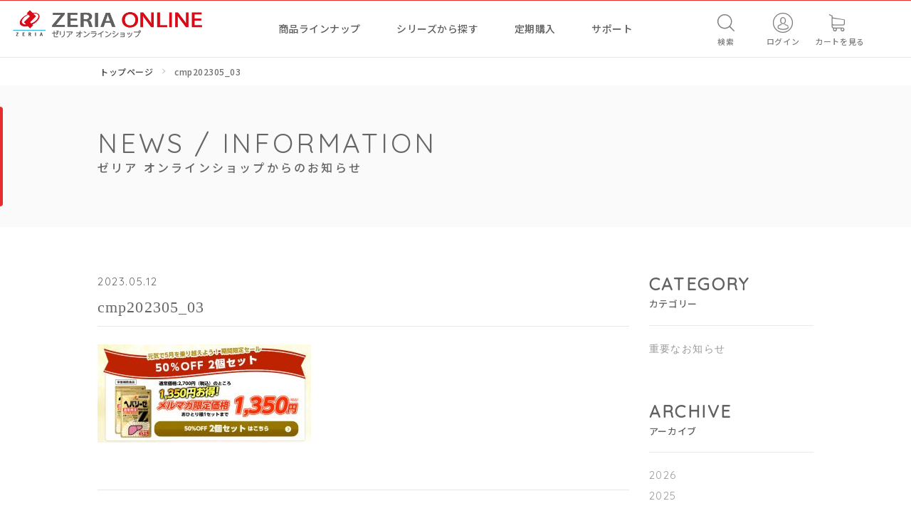

--- FILE ---
content_type: text/html; charset=UTF-8
request_url: https://www.zeriaonline.com/cmp202305_03/
body_size: 45325
content:
<!DOCTYPE html>
<html lang="ja" prefix="og: http://ogp.me/ns#">
<head>
<meta charset="utf-8">
<meta name="viewport" content="width=device-width,initial-scale=1.0">
<meta http-equiv="X-UA-Compatible" content="IE=edge">
<title>cmp202305_03 | ZERIA ONLINE添付ファイル｜ZERIA ONLINE</title>
<link rel="shortcut icon" href="https://www.zeriaonline.com/wp-content/themes/zeriaonline/common/img/favicons/favicon.ico" type="image/vnd.microsoft.icon">
<link rel="icon" href="https://www.zeriaonline.com/wp-content/themes/zeriaonline/common/img/favicons/favicon.ico" type="image/vnd.microsoft.icon">
<link rel="stylesheet" href="https://fonts.googleapis.com/css?family=Lato:400,700|Quicksand|Noto+Sans+JP:400,500&display=swap">
<link rel="stylesheet" href="https://maxcdn.bootstrapcdn.com/font-awesome/4.7.0/css/font-awesome.min.css">
<link rel="stylesheet" href="https://www.zeriaonline.com/wp-content/themes/zeriaonline/common/css/normalize.min.css">
<link rel="stylesheet" href="https://cdnjs.cloudflare.com/ajax/libs/slick-carousel/1.6.0/slick.css">
<link rel="stylesheet" href="https://cdnjs.cloudflare.com/ajax/libs/slick-carousel/1.6.0/slick-theme.min.css">
<link rel="stylesheet" href="https://www.zeriaonline.com/wp-content/themes/zeriaonline/common/css/style.css">
<!--[if lt IE 9]>
<script src="https://oss.maxcdn.com/html5shiv/3.7.2/html5shiv.min.js"></script>
<script src="https://oss.maxcdn.com/respond/1.4.2/respond.min.js"></script>
<![endif]-->
<script src="https://www.zeriaonline.com/wp-content/themes/zeriaonline/common/js/jquery-2.2.3.min.js"></script>
<script src="https://cdnjs.cloudflare.com/ajax/libs/slick-carousel/1.6.0/slick.min.js"></script>
<script src="https://www.zeriaonline.com/wp-content/themes/zeriaonline/common/js/jquery.waypoints.min.js"></script>
<script src="https://www.zeriaonline.com/wp-content/themes/zeriaonline/common/js/function.js"></script>
<!-- Google Tag Manager -->
<script>(function(w,d,s,l,i){w[l]=w[l]||[];w[l].push({'gtm.start':
new Date().getTime(),event:'gtm.js'});var f=d.getElementsByTagName(s)[0],
j=d.createElement(s),dl=l!='dataLayer'?'&l='+l:'';j.async=true;j.src=
'https://www.googletagmanager.com/gtm.js?id='+i+dl;f.parentNode.insertBefore(j,f);
})(window,document,'script','dataLayer','GTM-P5PPSL5L');</script>
<!-- End Google Tag Manager -->
<script type="text/javascript">
    (function(c,l,a,r,i,t,y){
        c[a]=c[a]||function(){(c[a].q=c[a].q||[]).push(arguments)};
        t=l.createElement(r);t.async=1;t.src="https://www.clarity.ms/tag/"+i;
        y=l.getElementsByTagName(r)[0];y.parentNode.insertBefore(t,y);
    })(window, document, "clarity", "script", "grrroa6ix5");
</script>

<script src="//statics.a8.net/a8sales/a8sales.js"></script>
<script src="//statics.a8.net/a8sales/a8crossDomain.js"></script>


		<!-- All in One SEO 4.8.6 - aioseo.com -->
	<meta name="robots" content="noindex, max-image-preview:large" />
	<meta name="author" content="zeriaonline"/>
	<link rel="canonical" href="https://www.zeriaonline.com/cmp202305_03/" />
	<meta name="generator" content="All in One SEO (AIOSEO) 4.8.6" />
		<meta property="og:locale" content="ja_JP" />
		<meta property="og:site_name" content="ZERIA ONLINE" />
		<meta property="og:type" content="article" />
		<meta property="og:title" content="cmp202305_03 | ZERIA ONLINE" />
		<meta property="og:url" content="https://www.zeriaonline.com/cmp202305_03/" />
		<meta property="og:image" content="https://www.zeriaonline.com/wp-content/uploads/2023/05/cmp202305_03.jpg" />
		<meta property="og:image:secure_url" content="https://www.zeriaonline.com/wp-content/uploads/2023/05/cmp202305_03.jpg" />
		<meta property="og:image:width" content="770" />
		<meta property="og:image:height" content="355" />
		<meta property="article:published_time" content="2023-05-12T11:56:29+00:00" />
		<meta property="article:modified_time" content="2023-05-12T11:56:29+00:00" />
		<meta name="twitter:card" content="summary" />
		<meta name="twitter:title" content="cmp202305_03 | ZERIA ONLINE" />
		<meta name="twitter:image" content="https://www.zeriaonline.com/wp-content/uploads/2023/05/cmp202305_03.jpg" />
		<script type="application/ld+json" class="aioseo-schema">
			{"@context":"https:\/\/schema.org","@graph":[{"@type":"BreadcrumbList","@id":"https:\/\/www.zeriaonline.com\/cmp202305_03\/#breadcrumblist","itemListElement":[{"@type":"ListItem","@id":"https:\/\/www.zeriaonline.com#listItem","position":1,"name":"Home","item":"https:\/\/www.zeriaonline.com","nextItem":{"@type":"ListItem","@id":"https:\/\/www.zeriaonline.com\/cmp202305_03\/#listItem","name":"cmp202305_03"}},{"@type":"ListItem","@id":"https:\/\/www.zeriaonline.com\/cmp202305_03\/#listItem","position":2,"name":"cmp202305_03","previousItem":{"@type":"ListItem","@id":"https:\/\/www.zeriaonline.com#listItem","name":"Home"}}]},{"@type":"ItemPage","@id":"https:\/\/www.zeriaonline.com\/cmp202305_03\/#itempage","url":"https:\/\/www.zeriaonline.com\/cmp202305_03\/","name":"cmp202305_03 | ZERIA ONLINE","inLanguage":"ja","isPartOf":{"@id":"https:\/\/www.zeriaonline.com\/#website"},"breadcrumb":{"@id":"https:\/\/www.zeriaonline.com\/cmp202305_03\/#breadcrumblist"},"author":{"@id":"https:\/\/www.zeriaonline.com\/author\/zeriaonline\/#author"},"creator":{"@id":"https:\/\/www.zeriaonline.com\/author\/zeriaonline\/#author"},"datePublished":"2023-05-12T20:56:29+09:00","dateModified":"2023-05-12T20:56:29+09:00"},{"@type":"Organization","@id":"https:\/\/www.zeriaonline.com\/#organization","name":"ZERIA ONLINE","description":"\u30ad\u30ec\u30a4\u3092\u5fdc\u63f4\u3059\u308b\u3002\u30bc\u30ea\u30a2\u30aa\u30f3\u30e9\u30a4\u30f3\uff5c\u30bc\u30ea\u30a2\u65b0\u85ac\u30b0\u30eb\u30fc\u30d7","url":"https:\/\/www.zeriaonline.com\/"},{"@type":"Person","@id":"https:\/\/www.zeriaonline.com\/author\/zeriaonline\/#author","url":"https:\/\/www.zeriaonline.com\/author\/zeriaonline\/","name":"zeriaonline","image":{"@type":"ImageObject","@id":"https:\/\/www.zeriaonline.com\/cmp202305_03\/#authorImage","url":"https:\/\/secure.gravatar.com\/avatar\/f3e3b7ca5545e3d2d4e3cdcc2db4d9c7c375e3f4a88051f585683a1cd6fcfe87?s=96&d=mm&r=g","width":96,"height":96,"caption":"zeriaonline"}},{"@type":"WebSite","@id":"https:\/\/www.zeriaonline.com\/#website","url":"https:\/\/www.zeriaonline.com\/","name":"ZERIA ONLINE","description":"\u30ad\u30ec\u30a4\u3092\u5fdc\u63f4\u3059\u308b\u3002\u30bc\u30ea\u30a2\u30aa\u30f3\u30e9\u30a4\u30f3\uff5c\u30bc\u30ea\u30a2\u65b0\u85ac\u30b0\u30eb\u30fc\u30d7","inLanguage":"ja","publisher":{"@id":"https:\/\/www.zeriaonline.com\/#organization"}}]}
		</script>
		<!-- All in One SEO -->

<style id='wp-img-auto-sizes-contain-inline-css' type='text/css'>
img:is([sizes=auto i],[sizes^="auto," i]){contain-intrinsic-size:3000px 1500px}
/*# sourceURL=wp-img-auto-sizes-contain-inline-css */
</style>
<link rel='stylesheet' id='cptr-css-css' href='https://www.zeriaonline.com/wp-content/plugins/custom-post-types-relationships-cptr/css/cptr.css?ver=2.5.1' type='text/css' media='all' />
<style id='classic-theme-styles-inline-css' type='text/css'>
/*! This file is auto-generated */
.wp-block-button__link{color:#fff;background-color:#32373c;border-radius:9999px;box-shadow:none;text-decoration:none;padding:calc(.667em + 2px) calc(1.333em + 2px);font-size:1.125em}.wp-block-file__button{background:#32373c;color:#fff;text-decoration:none}
/*# sourceURL=/wp-includes/css/classic-themes.min.css */
</style>
<link rel='stylesheet' id='contact-form-7-css' href='https://www.zeriaonline.com/wp-content/plugins/contact-form-7/includes/css/styles.css?ver=6.1.1' type='text/css' media='all' />
<link rel='stylesheet' id='WURC_content_css-css' href='https://www.zeriaonline.com/wp-content/plugins/wp-ultimate-review-custom/assets/public/css/content-page.css?ver=6.9' type='text/css' media='all' />
<link rel='stylesheet' id='dashicons-css' href='https://www.zeriaonline.com/wp-includes/css/dashicons.min.css?ver=6.9' type='text/css' media='all' />
<script type="text/javascript" src="https://www.zeriaonline.com/wp-includes/js/jquery/jquery.min.js?ver=3.7.1" id="jquery-core-js"></script>
<script type="text/javascript" src="https://www.zeriaonline.com/wp-includes/js/jquery/jquery-migrate.min.js?ver=3.4.1" id="jquery-migrate-js"></script>
<script type="text/javascript" src="https://www.zeriaonline.com/wp-content/plugins/wp-ultimate-review-custom/assets/public/script/content-page.js?ver=6.9" id="WURC_review_content_script-js"></script>
		<style type="text/css" id="wp-custom-css">
			
/*Contact Form 7カスタマイズ*/
/*スマホContact Form 7カスタマイズ*/
@media(max-width:500px){
.inquiry th,.inquiry td {
 display:block!important;
 width:100%!important;
 border-top:none!important;
 -webkit-box-sizing:border-box!important;
 -moz-box-sizing:border-box!important;
 box-sizing:border-box!important;
}
.inquiry tr:first-child th{
 border-top:1px solid #d7d7d7!important;
}
/* 必須・任意のサイズ調整 */	
.inquiry .haveto,.inquiry .any {	
font-size:10px;
}}
/*見出し欄*/
.inquiry th{
 text-align:left;
 font-size:14px;
 color:#444;
 padding-right:5px;
 width:30%;
 background:#e1eff8;
 border:solid 1px #d7d7d7;
 padding-left: 1.5em!important;
}
/*通常欄*/
.inquiry td{
 font-size:13px;
 border:solid 1px #d7d7d7;	
 padding: 15px 20px 10px!important;
}
/*横の行とテーブル全体*/
.entry-content .inquiry tr,.entry-content table{
 border:solid 1px #d7d7d7;	
}
/*必須の調整*/
.haveto{
 font-size:7px;
 padding:5px;
 background:#ff9393;
 color:#fff;
 border-radius:2px;
 margin-right:5px;
 position:relative;
 bottom:1px;
}
/*任意の調整*/
.any{
 font-size:7px;
 padding:5px;
 background:#93c9ff;
 color:#fff;
 border-radius:2px;
 margin-right:5px;
 position:relative;
 bottom:1px;
}
/*ラジオボタンを縦並び指定*/
.verticallist .wpcf7-list-item{
 display:block;
}
/*送信ボタンのデザイン変更*/
#formbtn{
 display: block;
 padding:1em 0;
 margin-top:30px;
 width:100%;
 background:#ffaa56;
 color:#fff;
 font-size:18px;
 font-weight:bold;	 
 border-radius:2px;
 border: none;
}
/*送信ボタンマウスホバー時*/
#formbtn:hover{
 background:#fff;
 color:#ffaa56;
}
/*レビューCSS*/
.public-xs-review-box, .view-review-list{
	margin: 0 auto;
	max-width: 800px;
	box-shadow: none;
	padding: 10px;
}
#xs-review-box .write-reivew-headding, #xs-review-box .total-reivew-headding{
	margin-bottom: 0px;
}
.public-xs-review-box .xs-save-button button{
	border-radius: 10px;
}
.public-xs-review-box .xs-review textarea{
	width: 90%;
}
#xs_reviwer_email{
	display: none!important;
}

#review-btn{
	    display: flex;
    justify-content: center;
    margin: 0 auto;
}
/*div.view-review-list .xs-reviewer-author{
	display: none;
}
*/
.xs-review-box .xs-review-media.review-full{
	height: 400px;
  overflow-y: scroll;
	overflow-x: hidden;
}

#xs-review-box .write-reivew-headding, #xs-review-box .total-reivew-headding{
	margin-bottom:10px;
}

.youtube {
  width: 100%;
  max-width: 400px;
  aspect-ratio: 16 / 9;
  margin: 10px;
}
.youtube iframe {
  width: 100%;
  height: 100%;
}
.video-container{
  display: flex;
  flex-wrap: wrap;
  justify-content: center;
	position: relative;
  z-index: 1;
}
		</style>
		<style id='global-styles-inline-css' type='text/css'>
:root{--wp--preset--aspect-ratio--square: 1;--wp--preset--aspect-ratio--4-3: 4/3;--wp--preset--aspect-ratio--3-4: 3/4;--wp--preset--aspect-ratio--3-2: 3/2;--wp--preset--aspect-ratio--2-3: 2/3;--wp--preset--aspect-ratio--16-9: 16/9;--wp--preset--aspect-ratio--9-16: 9/16;--wp--preset--color--black: #000000;--wp--preset--color--cyan-bluish-gray: #abb8c3;--wp--preset--color--white: #ffffff;--wp--preset--color--pale-pink: #f78da7;--wp--preset--color--vivid-red: #cf2e2e;--wp--preset--color--luminous-vivid-orange: #ff6900;--wp--preset--color--luminous-vivid-amber: #fcb900;--wp--preset--color--light-green-cyan: #7bdcb5;--wp--preset--color--vivid-green-cyan: #00d084;--wp--preset--color--pale-cyan-blue: #8ed1fc;--wp--preset--color--vivid-cyan-blue: #0693e3;--wp--preset--color--vivid-purple: #9b51e0;--wp--preset--gradient--vivid-cyan-blue-to-vivid-purple: linear-gradient(135deg,rgb(6,147,227) 0%,rgb(155,81,224) 100%);--wp--preset--gradient--light-green-cyan-to-vivid-green-cyan: linear-gradient(135deg,rgb(122,220,180) 0%,rgb(0,208,130) 100%);--wp--preset--gradient--luminous-vivid-amber-to-luminous-vivid-orange: linear-gradient(135deg,rgb(252,185,0) 0%,rgb(255,105,0) 100%);--wp--preset--gradient--luminous-vivid-orange-to-vivid-red: linear-gradient(135deg,rgb(255,105,0) 0%,rgb(207,46,46) 100%);--wp--preset--gradient--very-light-gray-to-cyan-bluish-gray: linear-gradient(135deg,rgb(238,238,238) 0%,rgb(169,184,195) 100%);--wp--preset--gradient--cool-to-warm-spectrum: linear-gradient(135deg,rgb(74,234,220) 0%,rgb(151,120,209) 20%,rgb(207,42,186) 40%,rgb(238,44,130) 60%,rgb(251,105,98) 80%,rgb(254,248,76) 100%);--wp--preset--gradient--blush-light-purple: linear-gradient(135deg,rgb(255,206,236) 0%,rgb(152,150,240) 100%);--wp--preset--gradient--blush-bordeaux: linear-gradient(135deg,rgb(254,205,165) 0%,rgb(254,45,45) 50%,rgb(107,0,62) 100%);--wp--preset--gradient--luminous-dusk: linear-gradient(135deg,rgb(255,203,112) 0%,rgb(199,81,192) 50%,rgb(65,88,208) 100%);--wp--preset--gradient--pale-ocean: linear-gradient(135deg,rgb(255,245,203) 0%,rgb(182,227,212) 50%,rgb(51,167,181) 100%);--wp--preset--gradient--electric-grass: linear-gradient(135deg,rgb(202,248,128) 0%,rgb(113,206,126) 100%);--wp--preset--gradient--midnight: linear-gradient(135deg,rgb(2,3,129) 0%,rgb(40,116,252) 100%);--wp--preset--font-size--small: 13px;--wp--preset--font-size--medium: 20px;--wp--preset--font-size--large: 36px;--wp--preset--font-size--x-large: 42px;--wp--preset--spacing--20: 0.44rem;--wp--preset--spacing--30: 0.67rem;--wp--preset--spacing--40: 1rem;--wp--preset--spacing--50: 1.5rem;--wp--preset--spacing--60: 2.25rem;--wp--preset--spacing--70: 3.38rem;--wp--preset--spacing--80: 5.06rem;--wp--preset--shadow--natural: 6px 6px 9px rgba(0, 0, 0, 0.2);--wp--preset--shadow--deep: 12px 12px 50px rgba(0, 0, 0, 0.4);--wp--preset--shadow--sharp: 6px 6px 0px rgba(0, 0, 0, 0.2);--wp--preset--shadow--outlined: 6px 6px 0px -3px rgb(255, 255, 255), 6px 6px rgb(0, 0, 0);--wp--preset--shadow--crisp: 6px 6px 0px rgb(0, 0, 0);}:where(.is-layout-flex){gap: 0.5em;}:where(.is-layout-grid){gap: 0.5em;}body .is-layout-flex{display: flex;}.is-layout-flex{flex-wrap: wrap;align-items: center;}.is-layout-flex > :is(*, div){margin: 0;}body .is-layout-grid{display: grid;}.is-layout-grid > :is(*, div){margin: 0;}:where(.wp-block-columns.is-layout-flex){gap: 2em;}:where(.wp-block-columns.is-layout-grid){gap: 2em;}:where(.wp-block-post-template.is-layout-flex){gap: 1.25em;}:where(.wp-block-post-template.is-layout-grid){gap: 1.25em;}.has-black-color{color: var(--wp--preset--color--black) !important;}.has-cyan-bluish-gray-color{color: var(--wp--preset--color--cyan-bluish-gray) !important;}.has-white-color{color: var(--wp--preset--color--white) !important;}.has-pale-pink-color{color: var(--wp--preset--color--pale-pink) !important;}.has-vivid-red-color{color: var(--wp--preset--color--vivid-red) !important;}.has-luminous-vivid-orange-color{color: var(--wp--preset--color--luminous-vivid-orange) !important;}.has-luminous-vivid-amber-color{color: var(--wp--preset--color--luminous-vivid-amber) !important;}.has-light-green-cyan-color{color: var(--wp--preset--color--light-green-cyan) !important;}.has-vivid-green-cyan-color{color: var(--wp--preset--color--vivid-green-cyan) !important;}.has-pale-cyan-blue-color{color: var(--wp--preset--color--pale-cyan-blue) !important;}.has-vivid-cyan-blue-color{color: var(--wp--preset--color--vivid-cyan-blue) !important;}.has-vivid-purple-color{color: var(--wp--preset--color--vivid-purple) !important;}.has-black-background-color{background-color: var(--wp--preset--color--black) !important;}.has-cyan-bluish-gray-background-color{background-color: var(--wp--preset--color--cyan-bluish-gray) !important;}.has-white-background-color{background-color: var(--wp--preset--color--white) !important;}.has-pale-pink-background-color{background-color: var(--wp--preset--color--pale-pink) !important;}.has-vivid-red-background-color{background-color: var(--wp--preset--color--vivid-red) !important;}.has-luminous-vivid-orange-background-color{background-color: var(--wp--preset--color--luminous-vivid-orange) !important;}.has-luminous-vivid-amber-background-color{background-color: var(--wp--preset--color--luminous-vivid-amber) !important;}.has-light-green-cyan-background-color{background-color: var(--wp--preset--color--light-green-cyan) !important;}.has-vivid-green-cyan-background-color{background-color: var(--wp--preset--color--vivid-green-cyan) !important;}.has-pale-cyan-blue-background-color{background-color: var(--wp--preset--color--pale-cyan-blue) !important;}.has-vivid-cyan-blue-background-color{background-color: var(--wp--preset--color--vivid-cyan-blue) !important;}.has-vivid-purple-background-color{background-color: var(--wp--preset--color--vivid-purple) !important;}.has-black-border-color{border-color: var(--wp--preset--color--black) !important;}.has-cyan-bluish-gray-border-color{border-color: var(--wp--preset--color--cyan-bluish-gray) !important;}.has-white-border-color{border-color: var(--wp--preset--color--white) !important;}.has-pale-pink-border-color{border-color: var(--wp--preset--color--pale-pink) !important;}.has-vivid-red-border-color{border-color: var(--wp--preset--color--vivid-red) !important;}.has-luminous-vivid-orange-border-color{border-color: var(--wp--preset--color--luminous-vivid-orange) !important;}.has-luminous-vivid-amber-border-color{border-color: var(--wp--preset--color--luminous-vivid-amber) !important;}.has-light-green-cyan-border-color{border-color: var(--wp--preset--color--light-green-cyan) !important;}.has-vivid-green-cyan-border-color{border-color: var(--wp--preset--color--vivid-green-cyan) !important;}.has-pale-cyan-blue-border-color{border-color: var(--wp--preset--color--pale-cyan-blue) !important;}.has-vivid-cyan-blue-border-color{border-color: var(--wp--preset--color--vivid-cyan-blue) !important;}.has-vivid-purple-border-color{border-color: var(--wp--preset--color--vivid-purple) !important;}.has-vivid-cyan-blue-to-vivid-purple-gradient-background{background: var(--wp--preset--gradient--vivid-cyan-blue-to-vivid-purple) !important;}.has-light-green-cyan-to-vivid-green-cyan-gradient-background{background: var(--wp--preset--gradient--light-green-cyan-to-vivid-green-cyan) !important;}.has-luminous-vivid-amber-to-luminous-vivid-orange-gradient-background{background: var(--wp--preset--gradient--luminous-vivid-amber-to-luminous-vivid-orange) !important;}.has-luminous-vivid-orange-to-vivid-red-gradient-background{background: var(--wp--preset--gradient--luminous-vivid-orange-to-vivid-red) !important;}.has-very-light-gray-to-cyan-bluish-gray-gradient-background{background: var(--wp--preset--gradient--very-light-gray-to-cyan-bluish-gray) !important;}.has-cool-to-warm-spectrum-gradient-background{background: var(--wp--preset--gradient--cool-to-warm-spectrum) !important;}.has-blush-light-purple-gradient-background{background: var(--wp--preset--gradient--blush-light-purple) !important;}.has-blush-bordeaux-gradient-background{background: var(--wp--preset--gradient--blush-bordeaux) !important;}.has-luminous-dusk-gradient-background{background: var(--wp--preset--gradient--luminous-dusk) !important;}.has-pale-ocean-gradient-background{background: var(--wp--preset--gradient--pale-ocean) !important;}.has-electric-grass-gradient-background{background: var(--wp--preset--gradient--electric-grass) !important;}.has-midnight-gradient-background{background: var(--wp--preset--gradient--midnight) !important;}.has-small-font-size{font-size: var(--wp--preset--font-size--small) !important;}.has-medium-font-size{font-size: var(--wp--preset--font-size--medium) !important;}.has-large-font-size{font-size: var(--wp--preset--font-size--large) !important;}.has-x-large-font-size{font-size: var(--wp--preset--font-size--x-large) !important;}
/*# sourceURL=global-styles-inline-css */
</style>
</head><body id="news" class="page single">
<!-- Google Tag Manager (noscript) -->
<noscript><iframe src="https://www.googletagmanager.com/ns.html?id=GTM-P5PPSL5L"
height="0" width="0" style="display:none;visibility:hidden"></iframe></noscript>
<!-- End Google Tag Manager (noscript) -->
    <input type="checkbox" value="" name="switch_global" id="switch_global">
    <div id="global">
        <div class="logo">
            <h1><a href="https://www.zeriaonline.com/"><img src="https://www.zeriaonline.com/wp-content/themes/zeriaonline/common/img/logo02.png" alt="ゼリア オンラインショップ｜ZERIA ONLINE"></a></h1>
        </div>
        <label for="switch_global" id="btn_menu"><span>≡</span></label>
            <nav class="aside">
            <ul class="icon_menu">
                <li class="search"><label for="switch_search" id="btn_search"><span>検索</span></label></li>
                <li class="login"><a href="https://cart.zeriaonline.com/account/my_page_login"><span>ログイン</span></a></li>
                <li class="cart"><a href="https://cart.zeriaonline.com/so/checkout/form"><span>カートを見る</span></a></li>
            </ul>
        </nav>
            <nav class="main">
            <div class="inner">
                <ul class="list_menu">
                    <li class="lineup"><span><a href="#">商品ラインナップ</a></span>
                        <ul>
                        <li id="menu-item-180"><a href="https://www.zeriaonline.com/products/soap-cleansing/">ソープ・クレンジング</a></li>
<li id="menu-item-181"><a href="https://www.zeriaonline.com/products/lotion/">ローション</a></li>
<li id="menu-item-178"><a href="https://www.zeriaonline.com/products/cream-essence/">クリーム・美容液</a></li>
<li id="menu-item-179"><a href="https://www.zeriaonline.com/products/specialcare/">スペシャルケア</a></li>
<li id="menu-item-177"><a href="https://www.zeriaonline.com/products/supplement/">サプリメント</a></li>
<li id="menu-item-182"><a href="https://www.zeriaonline.com/products/handskincare/">手肌ケア</a></li>
<li id="menu-item-23298"><a href="https://www.zeriaonline.com/products/allinonegel-lineup/">オールインワンジェル</a></li>
<li id="menu-item-23311"><a target="_blank" href="https://www.zeriaonline.com/products/energy-drink/">栄養ドリンク</a></li>
                        </ul>
                    </li>
                    <li class="series"><span><a href="#">シリーズから探す</a></span>
                        <ul>
                        <li id="menu-item-183"><a href="https://www.zeriaonline.com/products/iona-r/">イオナR</a></li>
<li id="menu-item-23333"><a href="https://www.zeriaonline.com/products/iona-f/nightwrapping-pack/">イオナ エフ</a></li>
<li id="menu-item-184"><a href="https://www.zeriaonline.com/products/iona/">IONA ベーシック</a></li>
<li id="menu-item-186"><a href="https://www.zeriaonline.com/products/hepalyse/">ヘパリーゼ</a></li>
<li id="menu-item-187"><a href="https://www.zeriaonline.com/products/supplement/withopre/">ウィズオプレ</a></li>
<li id="menu-item-188"><a href="https://www.zeriaonline.com/products/supplement/tough-ex/">タフEX</a></li>
<li id="menu-item-189"><a href="https://www.zeriaonline.com/products/handskincare/repair-guard/">リペアガード</a></li>
<li id="menu-item-441"><a href="https://www.zeriaonline.com/products/supplement/yasuragi-seikatsu/">やすらぎ生活</a></li>
<li id="menu-item-23296"><a href="https://www.zeriaonline.com/products/allinonegel-series/">オールインワンジェル</a></li>
                        </ul>
                    </li>
                                    <li class="reguler"><span><a href="https://www.zeriaonline.com/subscription/">定期購入</a></span></li>
                                                    <li class="support"><span><a href="#">サポート</a></span>
                        <ul>
                        <li id="menu-item-191"><a href="https://cart.zeriaonline.com/account/my_page_login">会員登録</a></li>
<li id="menu-item-192"><a href="https://cart.zeriaonline.com/account/my_page_login">マイページ</a></li>
<li id="menu-item-193"><a href="https://cart.zeriaonline.com/account/my_page_login">メールマガジン</a></li>
<li id="menu-item-194"><a href="https://www.zeriaonline.com/shopping/">ショッピングガイド</a></li>
<li id="menu-item-196"><a href="https://www.zeriaonline.com/inquiry/">お問い合わせ</a></li>
                        </ul>
                    </li>
                </ul>
            </div>
        </nav>
        </div>
    <div id="hide_menu" class="sitemap">
            <nav class="aside">
            <ul class="icon_menu">
                <li class="search"><label for="switch_search" id="btn_search"><span>検索</span></label></li>
                <li class="login"><a href="https://cart.zeriaonline.com/account/my_page_login"><span>ログイン</span></a></li>
                <li class="cart"><a href="https://cart.zeriaonline.com/so/checkout/form"><span>カートを見る</span></a></li>
            </ul>
        </nav>
            <nav class="main">
            <div class="inner">
                <ul class="list_menu">
                    <li class="lineup"><span><a href="#">商品ラインナップ</a></span>
                        <ul>
                        <li><a href="https://www.zeriaonline.com/products/soap-cleansing/">ソープ・クレンジング</a></li>
<li><a href="https://www.zeriaonline.com/products/lotion/">ローション</a></li>
<li><a href="https://www.zeriaonline.com/products/cream-essence/">クリーム・美容液</a></li>
<li><a href="https://www.zeriaonline.com/products/specialcare/">スペシャルケア</a></li>
<li><a href="https://www.zeriaonline.com/products/supplement/">サプリメント</a></li>
<li><a href="https://www.zeriaonline.com/products/handskincare/">手肌ケア</a></li>
<li><a href="https://www.zeriaonline.com/products/allinonegel-lineup/">オールインワンジェル</a></li>
<li><a target="_blank" href="https://www.zeriaonline.com/products/energy-drink/">栄養ドリンク</a></li>
                        </ul>
                    </li>
                    <li class="series"><span><a href="#">シリーズから探す</a></span>
                        <ul>
                        <li><a href="https://www.zeriaonline.com/products/iona-r/">イオナR</a></li>
<li><a href="https://www.zeriaonline.com/products/iona-f/nightwrapping-pack/">イオナ エフ</a></li>
<li><a href="https://www.zeriaonline.com/products/iona/">IONA ベーシック</a></li>
<li><a href="https://www.zeriaonline.com/products/hepalyse/">ヘパリーゼ</a></li>
<li><a href="https://www.zeriaonline.com/products/supplement/withopre/">ウィズオプレ</a></li>
<li><a href="https://www.zeriaonline.com/products/supplement/tough-ex/">タフEX</a></li>
<li><a href="https://www.zeriaonline.com/products/handskincare/repair-guard/">リペアガード</a></li>
<li><a href="https://www.zeriaonline.com/products/supplement/yasuragi-seikatsu/">やすらぎ生活</a></li>
<li><a href="https://www.zeriaonline.com/products/allinonegel-series/">オールインワンジェル</a></li>
                        </ul>
                    </li>
                                    <li class="contents"><span><a href="#">コンテンツ</a></span>
                        <ul>
                                                                            <li><a href="https://www.zeriaonline.com/contents/about-iona-r/">イオナRとは</a></li>
                                                    <li><a href="https://www.zeriaonline.com/contents/about-simple-skincare/">シンプルスキンケアとは</a></li>
                                                    <li><a href="https://www.zeriaonline.com/contents/specialcare-wash/">シンプルケア 洗う</a></li>
                                                    <li><a href="https://www.zeriaonline.com/contents/specialcare-improve/">シンプルケア うるおす</a></li>
                                                    <li><a href="https://www.zeriaonline.com/contents/specialcare-protect/">シンプルケア 守る</a></li>
                                                    <li><a href="https://www.zeriaonline.com/contents/ion/">肌のベースを整える天然イオン</a></li>
                                                    <li><a href="https://www.zeriaonline.com/contents/condroitin/">肌の貯水タンク コンドロイチン</a></li>
                                                    <li><a href="https://www.zeriaonline.com/contents/skin-power/">肌本来の美しくなる力</a></li>
                                                    <li><a href="https://www.zeriaonline.com/contents/about-condroitin/">コンドロイチンとは</a></li>
                                                </ul>
                    </li>
                                                    <li class="subscription"><span><a class="direct" href="https://www.zeriaonline.com/subscription/">定期購入</a></span></li>
                                    <li class="support"><span><a href="#">サポート</a></span>
                        <ul>
                        <li><a href="https://cart.zeriaonline.com/account/my_page_login">会員登録</a></li>
<li><a href="https://cart.zeriaonline.com/account/my_page_login">マイページ</a></li>
<li><a href="https://cart.zeriaonline.com/account/my_page_login">メールマガジン</a></li>
<li><a href="https://www.zeriaonline.com/shopping/">ショッピングガイド</a></li>
<li><a href="https://www.zeriaonline.com/inquiry/">お問い合わせ</a></li>
                        </ul>
                    </li>
                </ul>
            </div>
        </nav>
            <nav class="sub">
            <div class="inner">
                            <ul class="list_menu">
                <li id="menu-item-197"><a href="https://www.zeriaonline.com/about/">企業情報</a></li>
<li id="menu-item-198"><a href="https://www.zeriaonline.com/ecommerce/">特定商取引法に基づく表記</a></li>
<li id="menu-item-199"><a rel="privacy-policy" href="https://www.zeriaonline.com/privacy/">プライバシーポリシー</a></li>
                </ul>
                        </div>
        </nav>
        </div>
    <input type="checkbox" value="" name="switch_search" id="switch_search">
    <div id="search_form">
        <div class="inner">
            <div class="wrap">
                <h2 class="hl">商品検索</h2>
                <p>キーワードを入力してください</p>
                <form id="form" action="https://www.zeriaonline.com/" method="get">
                    <input id="search_input" name="s" type="text" placeholder="キーワードを入力してください">
                    <button type="submit" class="btn"><span>検索</span></button>
                </form>
                <label for="switch_search" id="btn_close"><span>閉じる</span></label>
            </div>
        </div>
    </div>
    <header id="header">
        <div id="breadcrumb"><div class="inner"><ul><li><a href="https://www.zeriaonline.com"><span>トップページ</span></a></li><li><span>cmp202305_03</span></li></ul></div></div>        <div id="hero" class="page_title">
            <div class="inner">
                <div class="title">
                    <h2 class="en">NEWS / INFORMATION</h2>
                    <h2 class="jp">ゼリア オンラインショップからのお知らせ</h2>
                </div>
            </div>
        </div>
    </header>
    <div id="main">
        <section class="contents">
            <div class="inner">
                <div id="column_main">
                                            <article>
                            <header>
                                <div class="meta"><span class="date">2023.05.12</span> <span class="category"></span></div>
                                <h3 class="hl">cmp202305_03</h3>
                            </header>
                            <div class="content">
                                <p class="attachment"><a href='https://www.zeriaonline.com/wp-content/uploads/2023/05/cmp202305_03.jpg'><img decoding="async" width="300" height="138" src="https://www.zeriaonline.com/wp-content/uploads/2023/05/cmp202305_03-300x138.jpg" class="attachment-medium size-medium" alt="" srcset="https://www.zeriaonline.com/wp-content/uploads/2023/05/cmp202305_03-300x138.jpg 300w, https://www.zeriaonline.com/wp-content/uploads/2023/05/cmp202305_03-768x354.jpg 768w, https://www.zeriaonline.com/wp-content/uploads/2023/05/cmp202305_03.jpg 770w" sizes="(max-width: 300px) 100vw, 300px" /></a></p>
                            </div>
                        </article>
                                        </ul>
                    <div class="btn return"><a href="https://www.zeriaonline.com/news/">一覧へ戻る</a></div>
                </div>
                <div id="column_side">
                    <nav class="nav_category">
                        <h4 class="hl bilingual"><span class="en">CATEGORY</span><span class="jp">カテゴリー</span></h4>
                        <ul>
                            	<li class="cat-item cat-item-3"><a href="https://www.zeriaonline.com/news/important/">重要なお知らせ</a>
</li>
                        </ui>
                    </nav>
                    <nav class="nav_archive">
                        <h4 class="hl bilingual"><span class="en">ARCHIVE</span><span class="jp">アーカイブ</span></h4>
                        <ul>
                            	<li><a href='https://www.zeriaonline.com/2026/'>2026</a></li>
	<li><a href='https://www.zeriaonline.com/2025/'>2025</a></li>
                        </ui>
                    </nav>
                </div>
            </div>
        </section>
        <section id="page_bnr">
            <div class="inner">
                <div class="table">
                    <div class="mailmag">
                        <a href="https://cart.zeriaonline.com/account/my_page_login">
                            <h3>メルマガ会員登録</h3>
                            <p>新商品やキャンペーンのお知らせ<br>をいちはやくお送りします。</p>
                        </a>
                    </div>
                    <div class="subscription">
                        <a href="https://www.zeriaonline.com/subscription/">
                            <h3>定期購入のご案内</h3>
                            <p>いつでも最大36％割引価格で<br>定期的にお届けします。</p>
                        </a>
                    </div>
                </div>
            </div>
        </section>
        <section id="support_nav">
            <div class="inner">
                <ul class="list_info">
                    <li class="payment">
                        <h3>お支払いについて</h3>
                        <div class="table">
                            <figure><img src="https://www.zeriaonline.com/wp-content/themes/zeriaonline/common/img/icon_payment01.svg" alt=""></figure>
                            <p>お支払いはクレジットカード、NP後払い、代金引換がご利用いただけます。</p>
                        </div>
                        <div class="btn"><a href="https://www.zeriaonline.com/shopping/#payment">詳しくはこちら</a></div>
                    </li>
                    <li class="delivery">
                        <h3>送料・配送について</h3>
                        <div class="table">
                            <figure><img src="https://www.zeriaonline.com/wp-content/themes/zeriaonline/common/img/icon_delivery01.svg" alt=""></figure>
                            <p><strong>5,500円（税込）</strong>以上の<br>お買い上げで <strong>全国送料無料</strong><br><small>佐川急便、宅配便コンパクト（ヤマト運輸）のいずれかでの発送となります。</small></p>
                        </div>
                        <div class="btn"><a href="https://www.zeriaonline.com/shopping/#delivery">詳しくはこちら</a></div>
                    </li>
                    <li class="contact">
                        <h3>お客様窓口</h3>
                        <div class="table">
                            <figure><img src="https://www.zeriaonline.com/wp-content/themes/zeriaonline/common/img/icon_contact01.svg" alt=""></figure>
                            <p><span>フリーダイヤル</span><br><strong class="tel"><a href="tel:0120-493-004">0120-493-004</a></strong><br><span>受付時間 9:00-18:00</span><br><small>（土日祝日・年末年始を除く）</small></p>
                        </div>
                        <div class="btn"><a href="https://www.zeriaonline.com/inquiry/">お問い合わせフォーム</a></div>
                    </li>
                </ul>
            </div>
        </section>
    </div>
    <footer id="footer" class="sitemap">
            <nav class="main">
            <div class="inner">
                <ul class="list_menu">
                    <li class="lineup"><span><a href="#">商品ラインナップ</a></span>
                        <ul>
                        <li><a href="https://www.zeriaonline.com/products/soap-cleansing/">ソープ・クレンジング</a></li>
<li><a href="https://www.zeriaonline.com/products/lotion/">ローション</a></li>
<li><a href="https://www.zeriaonline.com/products/cream-essence/">クリーム・美容液</a></li>
<li><a href="https://www.zeriaonline.com/products/specialcare/">スペシャルケア</a></li>
<li><a href="https://www.zeriaonline.com/products/supplement/">サプリメント</a></li>
<li><a href="https://www.zeriaonline.com/products/handskincare/">手肌ケア</a></li>
<li><a href="https://www.zeriaonline.com/products/allinonegel-lineup/">オールインワンジェル</a></li>
<li><a target="_blank" href="https://www.zeriaonline.com/products/energy-drink/">栄養ドリンク</a></li>
                        </ul>
                    </li>
                    <li class="series"><span><a href="#">シリーズから探す</a></span>
                        <ul>
                        <li><a href="https://www.zeriaonline.com/products/iona-r/">イオナR</a></li>
<li><a href="https://www.zeriaonline.com/products/iona-f/nightwrapping-pack/">イオナ エフ</a></li>
<li><a href="https://www.zeriaonline.com/products/iona/">IONA ベーシック</a></li>
<li><a href="https://www.zeriaonline.com/products/hepalyse/">ヘパリーゼ</a></li>
<li><a href="https://www.zeriaonline.com/products/supplement/withopre/">ウィズオプレ</a></li>
<li><a href="https://www.zeriaonline.com/products/supplement/tough-ex/">タフEX</a></li>
<li><a href="https://www.zeriaonline.com/products/handskincare/repair-guard/">リペアガード</a></li>
<li><a href="https://www.zeriaonline.com/products/supplement/yasuragi-seikatsu/">やすらぎ生活</a></li>
<li><a href="https://www.zeriaonline.com/products/allinonegel-series/">オールインワンジェル</a></li>
                        </ul>
                    </li>
                                    <li class="contents"><span><a href="#">コンテンツ</a></span>
                        <ul>
                                                                            <li><a href="https://www.zeriaonline.com/contents/about-iona-r/">イオナRとは</a></li>
                                                    <li><a href="https://www.zeriaonline.com/contents/about-simple-skincare/">シンプルスキンケアとは</a></li>
                                                    <li><a href="https://www.zeriaonline.com/contents/specialcare-wash/">シンプルケア 洗う</a></li>
                                                    <li><a href="https://www.zeriaonline.com/contents/specialcare-improve/">シンプルケア うるおす</a></li>
                                                    <li><a href="https://www.zeriaonline.com/contents/specialcare-protect/">シンプルケア 守る</a></li>
                                                    <li><a href="https://www.zeriaonline.com/contents/ion/">肌のベースを整える天然イオン</a></li>
                                                    <li><a href="https://www.zeriaonline.com/contents/condroitin/">肌の貯水タンク コンドロイチン</a></li>
                                                    <li><a href="https://www.zeriaonline.com/contents/skin-power/">肌本来の美しくなる力</a></li>
                                                    <li><a href="https://www.zeriaonline.com/contents/about-condroitin/">コンドロイチンとは</a></li>
                                                </ul>
                    </li>
                                                    <li class="subscription"><span><a href="#">定期購入</a></span>
                        <ul>
                            <li><a href="https://www.zeriaonline.com/subscription/">定期購入</a></li>
                        </ul>
                    </li>
                                    <li class="support"><span><a href="#">サポート</a></span>
                        <ul>
                        <li><a href="https://cart.zeriaonline.com/account/my_page_login">会員登録</a></li>
<li><a href="https://cart.zeriaonline.com/account/my_page_login">マイページ</a></li>
<li><a href="https://cart.zeriaonline.com/account/my_page_login">メールマガジン</a></li>
<li><a href="https://www.zeriaonline.com/shopping/">ショッピングガイド</a></li>
<li><a href="https://www.zeriaonline.com/inquiry/">お問い合わせ</a></li>
                        </ul>
                    </li>
                </ul>
            </div>
        </nav>
            <nav class="sub">
            <div class="inner">
                            <div id="pagetop"><a href="#header">PAGE TOP</a></div>
                            <ul class="list_menu">
                <li><a href="https://www.zeriaonline.com/about/">企業情報</a></li>
<li><a href="https://www.zeriaonline.com/ecommerce/">特定商取引法に基づく表記</a></li>
<li><a rel="privacy-policy" href="https://www.zeriaonline.com/privacy/">プライバシーポリシー</a></li>
                </ul>
                            <p class="copyright"><small>Copyright©ZERIA Pharmaceutical Co.,Ltd. <br class="sp-only">ALL Rights Reserved.</small></p>
                        </div>
        </nav>
        </footer>
<script type="speculationrules">
{"prefetch":[{"source":"document","where":{"and":[{"href_matches":"/*"},{"not":{"href_matches":["/wp-*.php","/wp-admin/*","/wp-content/uploads/*","/wp-content/*","/wp-content/plugins/*","/wp-content/themes/zeriaonline/*","/*\\?(.+)"]}},{"not":{"selector_matches":"a[rel~=\"nofollow\"]"}},{"not":{"selector_matches":".no-prefetch, .no-prefetch a"}}]},"eagerness":"conservative"}]}
</script>
<script type="text/javascript" src="https://www.zeriaonline.com/wp-includes/js/dist/hooks.min.js?ver=dd5603f07f9220ed27f1" id="wp-hooks-js"></script>
<script type="text/javascript" src="https://www.zeriaonline.com/wp-includes/js/dist/i18n.min.js?ver=c26c3dc7bed366793375" id="wp-i18n-js"></script>
<script type="text/javascript" id="wp-i18n-js-after">
/* <![CDATA[ */
wp.i18n.setLocaleData( { 'text direction\u0004ltr': [ 'ltr' ] } );
//# sourceURL=wp-i18n-js-after
/* ]]> */
</script>
<script type="text/javascript" src="https://www.zeriaonline.com/wp-content/plugins/contact-form-7/includes/swv/js/index.js?ver=6.1.1" id="swv-js"></script>
<script type="text/javascript" id="contact-form-7-js-translations">
/* <![CDATA[ */
( function( domain, translations ) {
	var localeData = translations.locale_data[ domain ] || translations.locale_data.messages;
	localeData[""].domain = domain;
	wp.i18n.setLocaleData( localeData, domain );
} )( "contact-form-7", {"translation-revision-date":"2025-08-05 08:50:03+0000","generator":"GlotPress\/4.0.1","domain":"messages","locale_data":{"messages":{"":{"domain":"messages","plural-forms":"nplurals=1; plural=0;","lang":"ja_JP"},"This contact form is placed in the wrong place.":["\u3053\u306e\u30b3\u30f3\u30bf\u30af\u30c8\u30d5\u30a9\u30fc\u30e0\u306f\u9593\u9055\u3063\u305f\u4f4d\u7f6e\u306b\u7f6e\u304b\u308c\u3066\u3044\u307e\u3059\u3002"],"Error:":["\u30a8\u30e9\u30fc:"]}},"comment":{"reference":"includes\/js\/index.js"}} );
//# sourceURL=contact-form-7-js-translations
/* ]]> */
</script>
<script type="text/javascript" id="contact-form-7-js-before">
/* <![CDATA[ */
var wpcf7 = {
    "api": {
        "root": "https:\/\/www.zeriaonline.com\/wp-json\/",
        "namespace": "contact-form-7\/v1"
    }
};
//# sourceURL=contact-form-7-js-before
/* ]]> */
</script>
<script type="text/javascript" src="https://www.zeriaonline.com/wp-content/plugins/contact-form-7/includes/js/index.js?ver=6.1.1" id="contact-form-7-js"></script>
</body>
</html>


--- FILE ---
content_type: text/css
request_url: https://www.zeriaonline.com/wp-content/themes/zeriaonline/common/css/style.css
body_size: 106007
content:
@charset "utf-8";

/* Base Layout
======================================== */
html,
body {
	font-family: "游ゴシック", "Yu Gothic", YuGothic, "Noto Sans JP", "Hiragino Sans", "ヒラギノ角ゴ Pro W3", "Hiragino Kaku Gothic Pro", "メイリオ", Osaka, "ＭＳ Ｐゴシック", "MS PGothic", sans-serif;
    font-weight: 500;
	letter-spacing: 0.032em;
}
figure {
	margin: 0;
	overflow: hidden;
	position: relative;
	text-align: left;
}
img {
	height: auto;
	max-width: 100%;
	vertical-align: top;
	width: auto;
}
a {
	color: #999;
	outline: none;
	text-decoration: none;
}
a:focus,
*:focus {
	outline: none;
}
a[href^="tel:"] {
	color: #000;
}
a[href^="tel:"]:hover {
	text-decoration: none;
}
ul,
ol,
dl > * {
	list-style: none;
	margin: 0;
	padding: 0;
}
table {
	margin: 1.5em 0;
}
table th {
	font-weight: normal;
	padding-right: 2em;
	text-align: left;
	vertical-align: top;
}
table tr > th,
table tr > td {
	padding-bottom: 0.65em;
	padding-top: 0.65em;
}
hr {
	background-color: #E6E6E6;
	border: 0;
	height: 1px;
    margin: 0;
}
blockquote {
	border-left: 1px solid #7E7E7E;
	font-style: italic;
	margin: 2em auto 2em 2.5em;
	padding-left: 1.4334em;
}
b,
strong {
	font-weight: 500;
}
::selection {
    background: #DDD;
    color: #666;
}
::-moz-selection {
    background: #DDD;
    color: #666;
}

/* Common Layout
======================================== */
html,
body {
	-webkit-overflow-scrolling: touch;
	overflow-x: hidden;
}
body {
    color: #666;
    line-height: 1.25;
	position: relative;
}
.inner {
    box-sizing: border-box;
    margin: auto;
    max-width: 66.25em;
}
.table {
	display: table;
}
.table > * {
	display: table-cell;
	vertical-align: middle;
}
.right {
	float: right;
}
.left {
	float: left;
}
.align-center {
	text-align: center;
}
.red {
    color: #E62C2C;
}
br.hide {
	display: none;
}
span.br {
    display: inline-block;
}
.btn a {
	background-color: transparent;
	border: 1px solid currentColor;
    border-radius: 3px;
	box-sizing: border-box;
	color: #6F6F6F;
	display: inline-block;
    font-size: 0.75em;
    font-weight: 500;
    min-width: 15em;
	margin: auto;
	padding: 0.75em 1.5em;
	text-align: center;
	-webkit-transition: background-color 0.25s, border-color 0.25s;
	transition: background-color 0.25s, border-color 0.25s;
}
.btn a::after {
    background: url("../img/arrow01.svg") no-repeat center;
    background-size: cover;
    bottom: 1px;
    content: "";
    display: inline-block;
    height: 10px;
    margin-left: 1.25em;
    margin-right: -0.75em;
    position: relative;
    right: 0;
	-webkit-transition: right 0.25s;
	transition: right 0.25s;
    vertical-align: middle;
    width: 6px;
}
html[class*="pc"] .btn a:hover {
	background-color: #FFD7D8;
    border-color: #FFD7D8;
	text-decoration: none;
}
html[class*="pc"] .btn a:hover::after {
    right: -0.5em;
}
html[class*="ie"] .btn a {
	font-family: "メイリオ", Osaka, "ＭＳ Ｐゴシック", "MS PGothic", sans-serif;
}
#main article .sp {
    display: none;
}
.page article > .inner > .pc:first-child + .sp {
    margin-top: 0;
}
.page article > .inner > .sp:first-child + .pc {
    margin-top: 0;
}
@media all and ( max-width: 680px ) {
    #main article .pc {
        display: none;
    }
    #main article .sp {
        display: block;
    }
}

/* Global
======================================== */
#global {
    background-color: #FFF;
    height: 5em;
    position: fixed;
    -wbkit-transform: translateZ(0); /*retina bug*/
    transform: translateZ(0); /*retina bug*/
    -webkit-transition: box-shadow 0.3s;
    transition: box-shadow 0.3s;
    width: 100%;
    z-index: 20;
}
.stickyStart #global {
    box-shadow: 0 0 13px 3px rgba(0,0,0,0.08);
}
#global::before {
    background-color: #E62C2C;
    content: "";
    display: block;
    height: 1px;
    left: 0;
    position: absolute;
    top: 0;
    width: 100%;
    z-index: 1;
}
#global .logo {
    margin: 0.9em 0 0 1.1em;
    max-width: 16.625em;
    position: absolute;
    z-index: 1;
}
#global .logo h1 {
    margin: 0;
}
#global .main {
    position: relative;
}
#global .main .inner {
    max-width: 50%;
}
#global .main .list_menu {
    margin-top: 1.125em;
    text-align: center;
}
#global .main .list_menu > li {
    display: inline-block;
    margin: 0 0.5625em;
    position: relative;
}
#global .main .list_menu > li > span {
    font-size: 0.875em;
    font-weight: 500;
}
#global .main .list_menu > li > span > a {
    color: #5F5F5F;
    display: block;
    padding: 1em;
}
#footer .list_menu a[href="#"],
#global .list_menu a[href="#"] {
    cursor: default;
    pointer-events: none;
}
.list_menu  a:not([href="#"]) {
    -webkit-transition: opacity 0.25s;
    transition: opacity 0.25s;
}
html[class*="pc"] #footer .list_menu  a:not([href="#"]):hover,
html[class*="pc"] #hide_menu .sub .list_menu  a:not([href="#"]):hover,
html[class*="pc"] #global .list_menu  a:not([href="#"]):hover {
    opacity: 0.6;
}
#global .main .list_menu > li:hover ul {
    opacity: 1;
    visibility: visible;
    z-index: 0;
}
#global .main .list_menu > li > ul {
    background-color: #FFF;
    border: 1px solid #E6E6E6;
    border-radius: 5px;
    box-shadow: 0 2px 13px 2px rgba(0,0,0,0.04);
    left: 50%;
    opacity: 0;
    padding: 0.625em 1em;
    position: absolute;
    top: 90%;
    -webkit-transform: translateX(-50%);
    transform: translateX(-50%);
    -webkit-transition: opacity 0.5s, visibility 0.5s 0.1s;
    transition: opacity 0.5s, visibility 0.5s 0.1s;
    visibility: hidden;
    z-index: -1;
}
#global .main .list_menu > li > ul::before {
    background-color: #FFF;
    border: 1px solid #E6E6E6;
    content: "";
    display: block;
    left: 50%;
    height: 20px;
    position: absolute;
    top: -0.4375em;
    -webkit-transform: translateX(-50%) rotate(45deg);
    transform: translateX(-50%) rotate(45deg);
    width: 20px;
}
#global .main .list_menu > li > ul::after {
    background-color: #FFF;
    content: "";
    height: 20px;
    display: block;
    left: 5%;
    position: absolute;
    top: 0;
    width: 90%;
}
#global .main .list_menu > li > ul > li {
    margin: 0.25em auto;
    position: relative;
    white-space: nowrap;
    z-index: 1;
}
#global .main .list_menu > li > ul > li > a {
    color: #454545;
    display: inline-block;
	font-family: "Lato", "游ゴシック", "Yu Gothic", YuGothic, "Hiragino Sans", "ヒラギノ角ゴ Pro W3", "Hiragino Kaku Gothic Pro", "メイリオ", Osaka, "ＭＳ Ｐゴシック", "MS PGothic", sans-serif;
    font-size: 0.875em;
    padding: 0.25em 0.5em;
}
#global .aside {
    float: right;
    z-index: 1;
}
nav.aside {
    padding-top: 0.6875em;
    position: relative;
    text-align: center;
}
.icon_menu {
    letter-spacing: -0.4em;
}
.icon_menu > li {
    display: inline-block;
    letter-spacing: 0.032em;
}
.icon_menu li label,
.icon_menu li a {
    box-sizing: border-box;
    cursor: pointer;
    display: block;
    height: 3.625em;
    opacity: 0.7;
    padding: 0.4375em 0;
    text-align: center;
    width: 5em;
}
.icon_menu li label span,
.icon_menu li a span {
    color: #454545;
    font-size: 11px;
    font-weight: 500;
}
.icon_menu li label::before,
.icon_menu li a::before {
    background: url("../img/icon_search01.svg") no-repeat center;
    content: "";
    display: block;
    height: 1.75em;
    margin: auto;
    position: relative;
    width: 1.75em;
}
.icon_menu .login a::before {
    background-image: url("../img/icon_login01.svg");
}
.icon_menu .cart a::before {
    background-image: url("../img/icon_cart01.svg");
    right: 2px;
}
.icon_menu  label,
.icon_menu  a {
    border-radius: 3px;
    -webkit-transition: background-color 0.4s;
    transition: background-color 0.4s;
}
html[class*="pc"] .icon_menu  label:hover,
html[class*="pc"] .icon_menu  a:hover {
    background-color: #F5F5F5;
}
@media all and ( min-width: 1081px ) and ( max-width: 1180px ) {
    #global .main {
        right: -2.5em;
    }
    #global .main .list_menu > li {
        margin: 0;
    }
    #global .aside {
        right: -2.5em;
    }
}
@media all and ( max-width: 1080px ) {
    #global .main {
        display: none;
    }
}
@media all and ( max-width: 680px ) {
    #global .aside {
        display: none;
    }
}
@media all and ( max-width: 480px ) {
    #global {
        height: 3.375em;
    }
    #global .logo {
        margin: 0.55em 0 0 0.5em;
        max-width: 12.5em;
    }
}

/* Global Menu Button
---------------------------------------- */
input[name^="switch_"] {
	display: none;
}
#btn_menu {
	cursor: pointer;
    display: block;
    float: right;
	height: 3.375em;
    margin: 0.6875em 0.1875em;
    position: relative;
    visibility: hidden;
	width: 3.375em;
    z-index: 1;
}
#btn_menu span {
	display: block;
	overflow: hidden;
	text-indent: 100%;
}
#btn_menu::before,
#btn_menu::after,
#btn_menu span::before {
	background-color: #4B4B4B;
    border-radius: 0.75px;
	content: "";
	display: block;
	height: 1.5px;
	left: 50%;
	position: absolute;
	top: 50%;
	-webkit-transition-duration: 0.5s;
	transition-duration: 0.5s;
	width: 26px;
}
#btn_menu::before {
	margin: -9px 0 0 -13px;
}
#btn_menu::after {
	margin: 7px 0 0 -13px;
}
#btn_menu span::before {
	margin: -1px 0 0 -13px;
}
#switch_global:checked ~ #global #btn_menu::before,
#switch_global:checked ~ #global #btn_menu::after,
#switch_global:checked ~ #global #btn_menu span::before {
	margin-top: -1px;
}
#switch_global:checked ~ #global #btn_menu::before {
	-webkit-transform: rotate(-45deg);
	transform: rotate(-45deg);
}
#switch_global:checked ~ #global #btn_menu::after {
	-webkit-transform: rotate(-135deg);
	transform: rotate(-135deg);
}
#switch_global:checked ~ #global #btn_menu span::before {
	opacity: 0;
}
#switch_global:checked ~ #global #btn_menu {
	opacity: 1;
}
@media all and ( max-width: 1080px ) {
    #btn_menu {
        visibility: visible;
    }
    #switch_global:checked ~ #global {
        box-shadow: none;
    }
}
@media all and ( max-width: 980px ) {
    #btn_menu {
        display: block;
    }
}
@media all and ( max-width: 480px ) {
    #btn_menu {
        margin: 0;
    }
}

/* Hide Menu
======================================== */
#hide_menu {
    background-color: #FCFCFC;
    height: 100vh;
    left: 100%;
    overflow-x: hidden;
    overflow-y: auto;
    padding-top: 5em;
    position: fixed;
    top: 0;
    -webkit-transition: left 0.75s;
    transition: left 0.75s;
    width: 100%;
    z-index: 10;
}
#hide_menu .main {
    padding-bottom: 1em;
}
#hide_menu .sub {
    padding-bottom: 7.375em;
}
#hide_menu .aside {
    background-color: #FFF;
    display: none;
    padding-top: 1.25em;
    margin-bottom: -0.25em;
}
.sitemap .main {
    background-color: #FFF;
    padding: 3.875em 0 3.5em;
}
.sitemap .main .inner {
    padding: 0 0.875em;
}
.sitemap .main .list_menu {
    overflow: hidden;
}
.sitemap .main .list_menu > li {
    box-sizing: border-box;
    float: left;
    margin-bottom: 1.25em;
    padding: 0 0.875em;
    width: 25%;
}
@media all and ( min-width: 861px ) {
    .sitemap .main .list_menu > .subscription {
        margin-bottom: 0.5em;
    }
}
.sitemap .main .list_menu > li > span {
    border-bottom: 1px solid #E6E6E6;
    display: block;
    font-weight: 500;
    margin-bottom: 1.1875em;
    padding: 0.9375em 0;
}
.sitemap .main .list_menu > li > span > a {
    color: #5F5F5F;
}
.sitemap .main .list_menu > li > ul > li {
    font-size: 0.875em;
    margin: 0.75em auto;
}
.sitemap .main .list_menu > li > ul > li a {
    color: #5F5F5F;
}
.sitemap .sub {
    border-top: 1px solid #E6E6E6;
    background-color: #FCFCFC;
    padding: 1.5em 0 0.875em;
}
.sitemap .sub .inner {
    padding: 0 1.75em;
}
.sitemap .sub .list_menu {
    margin-bottom: 0.5em;
    width: calc(100% + -2em);
}
.sitemap .sub .list_menu li {
    font-size: 0.8125em;
    display: inline-block;
    margin: 0.625em 2em 0.625em 0;
}
.sitemap .sub .list_menu li a {
    color: #454545;
}
#hide_menu .main {
    margin-bottom: -1px;
    padding-bottom: 0;
}
#hide_menu .main .inner {
    padding: 0;
}
#hide_menu .main .list_menu {
    border-top: 1px solid #E6E6E6;
}
#hide_menu .main .list_menu > li {
    background-color: #FCFCFC;
    float: none;
    margin-bottom: 0;
    padding: 0;
    width: 100%;
}
#hide_menu .main .list_menu > li > span {
    margin-bottom: 0;
    padding: 0;
}
#hide_menu .main .list_menu > li > span > a {
    font-size: 1.125em;
    display: block;
    padding: 1.01389em 1.5555em;
}
#hide_menu .main .list_menu li a {
    background-color: #FFF;
    position: relative;
    -webkit-transition: background-color 0.25s;
    transition: background-color 0.25s;
}
html[class*="pc"] #hide_menu .main .list_menu li a:hover {
    background-color: #F5F5F5;
}
#hide_menu .main .list_menu li a::after {
    background: url("../img/arrow06.svg") no-repeat center;
    background-size: cover;
    content: "";
    display: block;
    height: 0.4444em;
    right: 0;
    margin-right: 1.25em;
    margin-top: -0.2222em;
    position: absolute;
    top: 50%;
    -webkit-transition: transform 0.4s;
    transition: transform 0.4s;
    width: 0.8888em;
}
#hide_menu .main .list_menu li a.direct::after {
    opacity: 0.5;
    -webkit-transform: rotate(-90deg);
    transform: rotate(-90deg);
}
#hide_menu .main .list_menu > li.is-open > span > a::after {
    -webkit-transform: rotate(180deg);
    transform: rotate(180deg);
}
#hide_menu .main .list_menu > li > ul > li {
    border-bottom: 1px solid #E6E6E6;
    font-size: 1em;
    margin: auto;
}
#hide_menu .main .list_menu > li > ul {
    max-height: 0;
    -webkit-transition: max-height 0.4s, opacity 0.4s 0.1s;
    transition: max-height 0.4s, opacity 0.4s 0.1s;
    opacity: 0;
    overflow: hidden;
}
#hide_menu .main .list_menu > li.is-open > ul {
    max-height: 1000px;
    opacity: 1;
}
#hide_menu .main .list_menu > li > ul > li a {
    background-color: #FCFCFC;
    display: block;
    font-size: 0.875em;
    padding: 1.125em 2em;
}
#hide_menu .main .list_menu > li > ul > li a::after {
    background-image: url("../img/arrow01.svg");
    height: 0.625em;
    margin-right: 2em;
    margin-top: -0.3125em;
    opacity: 0.5;
    -webkit-transform: scale(1.1429);
    transform: scale(1.1429);
    width: 0.375em;
}
@media all and ( max-width: 1080px ) {
    #switch_global:checked ~ #hide_menu {
        left: 0;
    }
}
@media all and ( max-width: 860px ) {
    .sitemap .main .list_menu > li {
        width: 50%;
    }
}
@media all and ( max-width: 680px ) {
    #hide_menu .aside {
        display: block;
    }
}
@media all and ( max-width: 480px ) {
    #hide_menu {
        padding-top: 3.375em;
    }
    .sitemap .main {
        padding: 2.0625em 0 1.6875em;
    }
    .sitemap .main .inner {
        padding: 0 0.73125em;
    }
    .sitemap .main .list_menu > li {
        padding: 0 0.73125em;
    }
    .sitemap .main .list_menu > li > span {
        font-size: 0.9375em;
        margin-bottom: 1.2667em;
        padding: 1.0667em 0;
    }
    .sitemap .main .list_menu > li > ul > li {
        font-size: 0.8125em;
        margin: 0.9039em auto;
    }
    .sitemap .sub {
        padding: 2em 0 1.0625em;
    }
    .sitemap .sub .inner {
        padding: 0 1.40625em;
    }
    .sitemap .sub .list_menu {
        margin-bottom: 1em;
    }
    .sitemap .sub .list_menu li {
        font-size: 0.75em;
    }
    #hide_menu .main .list_menu > li > ul > li a::after {
        margin-right: 1.625em;
    }
}

/* Search Form
======================================== */
#search_form {
    background-color: rgba(250,250,250,0.95);
    height: 100vh;
    left: 100%;
    position: fixed;
    -webkit-transition: left 0.75s;
    transition: left 0.75s;
    width: 100%;
    z-index: 11;
}
#switch_search:checked ~ #search_form {
    left: 0;
}
#search_form .inner {
    display: table;
    height: 100%;
    max-width: 43em;
    width: 100%;
}
#search_form .inner .wrap {
    display: table-cell;
    padding: 0 1.5em;
    text-align: center;
    vertical-align: middle;
}
#search_form .hl {
    color: #5F5F5F;
    font-family: "游明朝", YuMincho, "ヒラギノ明朝 ProN W3", "Hiragino Mincho ProN", "HG明朝E", "ＭＳ Ｐ明朝", "ＭＳ 明朝", serif;
    font-size: 1.875em;
    font-weight: normal;
    letter-spacing: 0.1em;
    position: relative;
    text-align: center;
}
#search_form form {
    margin-bottom: 4em;
    position: relative;
}
#search_form form::before {
    background: url("../img/icon_search01.svg") no-repeat center;
    content: "";
    display: block;
    height: 1.75em;
    left: 0.75em;
    opacity: 0.7;
    position: absolute;
    top: 0.525em;
    width: 1.75em;
}
#search_form p {
    font-size: 1.0625em;
    position: relative;
    top: -1em;
}
#search_form button {
    background-color: transparent;
    border: none;
    cursor: pointer;
    outline: none;
    padding: 0;
    position: absolute;
    right: 0;
    top: 0;
}
#search_form button.btn span {
    background-color: #6F6F6F;
    border: 1px solid #6F6F6F;
    border-radius: 0 3px 3px 0;
    box-sizing: border-box;
    color: #FFF;
    display: inline-block;
	font-family: "Quicksand", "游ゴシック", "Yu Gothic", YuGothic, "Hiragino Sans", "ヒラギノ角ゴ Pro W3", "Hiragino Kaku Gothic Pro", "メイリオ", Osaka, "ＭＳ Ｐゴシック", "MS PGothic", sans-serif;
    font-weight: 500;
    letter-spacing: 0.1em;
    min-width: 6em;
    margin: auto;
    padding: 0.75em 1.5em;
    text-align: center;
    -webkit-transition: background-color 0.25s, border-color 0.25s, opacity 0.25s;
    transition: background-color 0.25s, border-color 0.25s, opacity 0.25s;
}
#search_form button.btn[disabled] span {
    cursor: default;
    opacity: 0.3;
}
#search_form input {
    background-color: transparent;
    border: 1px solid currentColor;
    border-radius: 3px;
    box-sizing: border-box;
    color: #6F6F6F;
	font-family: "Quicksand", "游ゴシック", "Yu Gothic", YuGothic, "Hiragino Sans", "ヒラギノ角ゴ Pro W3", "Hiragino Kaku Gothic Pro", "メイリオ", Osaka, "ＭＳ Ｐゴシック", "MS PGothic", sans-serif;
    font-weight: 500;
    margin: auto;
    padding: 0.75em 6em 0.75em 3em;
    width: 100%;
}
#btn_close {
    display: inline-block;
    position: absolute;
    right: 1em;
    top: 6em;
}
#btn_close span {
    cursor: pointer;
    display: block;
    height: 4em;
    line-height: 4em;
    overflow: hidden;
    position: relative;
    text-indent: 200%;
    white-space: nowrap;
    width: 4em;
}
#btn_close span::before,
#btn_close span::after {
	background-color: #6F6F6F;
    border-radius: 0.75px;
	content: "";
	display: block;
	height: 1.5px;
	left: 50%;
    margin-left: -18px;
    margin-top: -0.75px;
	position: absolute;
	top: 50%;
	width: 36px;
}
#btn_close span::before {
	-webkit-transform: rotate(-45deg);
	transform: rotate(-45deg);
}
#btn_close span::after {
	-webkit-transform: rotate(-135deg);
	transform: rotate(-135deg);
}
#search #main .info,
#search #main .search_footer {
    overflow: hidden;
    padding: 0 0.875em;
}
.result_title {
    border-bottom: 1px solid #E6E6E6;
    font-size: 1em;
    font-weight: 500;
    padding-bottom: 1em;
    text-align: left;
}
.result_num {
    float: left;
    font-size: 0.875em;
    font-weight: 500;
    margin: 0.25em auto;
}
.page_num {
    color: #999;
    float: right;
    font-size: 0.875em;
    margin: 0.25em auto;
}
#search .text {
    color: #999;
    margin: 1.5em auto 4.75em;
}
#search .btn.return {
    border-top: 1px solid #E6E6E6;
    margin-top: 4em;
    padding-top: 3em;
}
.pagination {
    border-top: 1px solid #E6E6E6;
    margin-top: 4em;
    padding-top: 3em;
}
.pagination ul li {
    display: inline-block;
}
.pagination ul li > * {
    border: 1px solid currentColor;
    border-radius: 3px;
    color: #6F6F6F;
    display: block;
    font-size: 0.875em;
    height: 2.5em;
    line-height: 2.5em;
    margin: 0.25em;
    overflow: hidden;
    text-align: center;
    -webkit-transition: background-color 0.25s, color 0.25s;
    transition: background-color 0.25s, color 0.25s;
    width: 2.5em;
}
.pagination ul li > span {
    background-color: #6F6F6F;
    border-color: #6F6F6F;
    color: #FFF;
}
html[class*="pc"] .pagination ul li > a:hover {
    background-color: #6F6F6F;
    color: #FFF;
}
.pagination ul li > .prev,
.pagination ul li > .next {
    text-indent: 200%;
    position: relative;
    white-space: nowrap;
}
.pagination ul li > .prev {
    -webkit-transform: scale(-1);
    transform: scale(-1);
}
.pagination ul li > .prev::before,
.pagination ul li > .prev::after,
.pagination ul li > .next::before,
.pagination ul li > .next::after {
    background: url("../img/arrow01.svg") no-repeat center;
    background-size: auto;
    background-size: cover;
    content: "";
    display: inline-block;
    height: 0.8215em;
    left: 50%;
    margin-left: -0.25em;
    margin-top: -0.41075em;
    position: absolute;
    top: 50%;
    -webkit-transition: opacity 0.25s;
    transition: opacity 0.25s;
    width: 0.5em;
    z-index: 1;
}
.pagination ul li > .prev::after,
.pagination ul li > .next::after {
    background-image: url("../img/arrow02.svg");
    z-index: 0;
}
html[class*="pc"] .pagination ul li > .prev:hover::before,
html[class*="pc"] .pagination ul li > .next:hover::before {
    opacity: 0;
}
@media all and ( max-width: 480px ) {
    #search_form {
        font-size: 90%;
    }
    #search_form .inner .wrap {
        padding: 0;
    }
    #search_form form {
        font-size: 111.1111%;
        -webkit-transform: scale(0.9);
        transform: scale(0.9);
    }
    #search_form input {
        padding-right: 4em;
    }
    #search_form button.btn span {
        min-width: 4em;
        padding-left: 1em;
        padding-right: 1em;
    }
    #btn_close {
        top: 4.375em;
    }
    #search #main .info,
    #search #main .search_footer {
        overflow: hidden;
        padding: 0 1em;
    }
}
@media all and ( max-width: 360px ) {
    #search_form form {
        font-size: 123.4568%;
        -webkit-transform: scale(0.81) translateX(-5.5555%);
        transform: scale(0.81) translateX(-5.5555%);
        width: 111.111%;
    }
}

/* Header
======================================== */
#header {
	position: relative;
    padding-top: 5em;
}
#hero {
	text-align: center;
}
@media all and ( max-width: 480px ) {
    #header {
        padding-top: 3.375em;
    }
}

/* Breadcrumb
======================================== */
#breadcrumb {
    border-top: 1px solid #E6E6E6;
}
#breadcrumb ul {
    overflow: hidden;
    padding: 0.65em 0 0.385em;
}
#breadcrumb ul li {
    font-size: 0.75em;
    float: left;
    margin: 0.125em 0 0.5em 2.5em;
    position: relative;
}
#breadcrumb ul li:not(:last-child)::after {
    background: url("../img/arrow03.svg") no-repeat center;
    background-size: contain;
    content: "";
    display: inline-block;
    height: 8px;
    margin-top: -4px;
    position: absolute;
    right: -1.5em;
    top: 50%;
    width: 6px;
}
#breadcrumb ul li > a {
    color: #454545;
    -webkit-transition: color 0.25s;
    transition: color 0.25s;
}
html[class*="pc"] #breadcrumb ul li > a:hover {
    color: #999;
}
#breadcrumb ul li > span {
    color: #707070;
}
@media all and ( max-width: 680px ) {
    #breadcrumb ul {
        left: -0.5em;
        padding: 0.425em 0 0.1875em;
        position: relative;
    }
    #breadcrumb ul li {
        font-size: 0.625em;
    }
}

/* Footer
======================================== */
#footer .main {
    border-top: 1px solid #E6E6E6;
    background-color: #FCFCFC;
}
#footer .sub {
    background-color: #FFF;
}
#footer .sub .inner {
    position: relative;
}
#pagetop {
    position: absolute;
    right: -0.75em;
    top: -0.25em;
}
#pagetop a {
    background: url("../img/arrow04.svg") no-repeat center #FFF;
    background-size: auto;
    background-size: cover;
    border: 1px solid #E6E6E6;
    border-radius: 100%;
    box-sizing: border-box;
    content: "";
    display: block;
    height: 2.5em;
    overflow: hidden;
    text-indent: 1000%;
    -webkit-transition: border-color 0.25s;
    transition: border-color 0.25s;
    white-space: nowrap;
    width: 2.5em;
    z-index: 2
}
html[class*="pc"] #pagetop a:hover {
    border-color: #CFCFCF;
}
.copyright {
    margin-top: 0.75em;
	letter-spacing: 0.06em;
}
.copyright small {
    color: #5F5F5F;
    font-size: 10px;
}
@media all and ( max-width: 1180px ) {
    #pagetop {
        right: 1.40625em;
    }
}

/* Page
======================================== */
#hero.page_title {
    text-align: left;
}
.page_title {
    background-color: #FAFAFA;
    overflow: hidden;
    position: relative;
}
.page_title .inner,
#news.page #main .contents .inner,
.static article > .inner {
    padding: 0 1.6875em;
}
.page_title .title {
    margin: 3.625em auto 4.625em;
}
.page_title .title::before {
    background-color: #E62C2C;
    border-radius: 0 4px 4px 0;
    content: "";
    display: block;
    height: 8.75em;
    left: 0;
    margin-top: -4.375em;
    position: absolute;
    top: 50%;
    width: 4px;
}
.page_title .title h2 {
    font-weight: 500;
    margin: auto;
}
.page_title .title .en {
	font-family: "Quicksand", "游ゴシック", "Yu Gothic", YuGothic, "Hiragino Sans", "ヒラギノ角ゴ Pro W3", "Hiragino Kaku Gothic Pro", "メイリオ", Osaka, "ＭＳ Ｐゴシック", "MS PGothic", sans-serif;
    font-size: 2.375em;
    letter-spacing: 0.1em;
}
.page_title .title .jp {
    font-size: 1em;
    letter-spacing: 0.2em;
}
.static article {
    padding: 3.5em 0 5.5em;
}
.page article > .inner > *:first-child {
    margin-top: 0;
}
.page article h3 {
    font-family: "游明朝", YuMincho, "ヒラギノ明朝 ProN W3", "Hiragino Mincho ProN", "HG明朝E", "ＭＳ Ｐ明朝", "ＭＳ 明朝", serif;
    font-size: 1.375em;
    font-weight: normal;
    letter-spacing: 0.05em;
    margin: 2.3em auto 1.2em;
    padding: 0.575em 0;
    position: relative;
}
.page article h3:after {
    background-color: #E6E6E6;
    bottom: -1px;
    content: "";
    display: block;
    height: 1px;
    left: 0;
    position: absolute;
    width: 100%;
}
.page article h3 + table {
    margin-top: -1.65em;
    border-top-color: transparent;
}
.page article table {
    border-collapse: collapse;
    border-top: 1px solid #E6E6E6;
    margin: 1.5em auto;
    table-layout: fixed;
    width: 100%;
}
.page article table tr {
    border-bottom: 1px solid #E6E6E6;
}
.page article table th,
.page article table td {
    font-size: 0.875em;
    letter-spacing: 0.1em;
    line-height: 1.5715;
    padding: 1.12em 0;
    vertical-align: top;
}
.static article table th {
    padding-right: 1.5em;
    width: 29%;
}
.page article a {
    color: #E62C2C;
    white-space: nowrap;
}
html[class*="pc"] .page article a:hover {
    text-decoration: underline;
}
.page article a[target="_blank"]::after {
    background: url("../img/icon_blank01.svg") no-repeat center;
    background-size: cover;
    content: "";
    display: inline-block;
    height: 1em;
    margin-left: 0.4em;
    vertical-align: text-top;
    width: 1.1429em;
}
.page article iframe {
    width: 100%;
}
.page article .inner > p:last-child {
    margin-bottom: 0.85em;
}
dl.qa,
.page article dl {
    font-size: 0.9375em;
    line-height: 1.7333;
    margin: 3em auto;
}
dl.qa > *,
.page article dl > * {
    margin: 0.75em auto;
    padding-left: 2em;
    position: relative;
}
dl.qa dt,
.page article dl dt {
    color: #7B726A;
}
dl.qa dt::before,
dl.qa dd::before,
.page article dl dt::before,
.page article dl dd::before {
    content: "Q.";
    font-family: "Quicksand", "游ゴシック", "Yu Gothic", YuGothic, "Hiragino Sans", "ヒラギノ角ゴ Pro W3", "Hiragino Kaku Gothic Pro", "メイリオ", Osaka, "ＭＳ Ｐゴシック", "MS PGothic", sans-serif;
    left: 0;
    line-height: 1;
    position: absolute;
    -webkit-transform: scale(1.3333);
    transform: scale(1.3333);
    -webkit-transform-origin: top left;
    transform-origin: top left;
}
dl.qa dd::before,
.page article dl dd::before {
    color: #E62C2C;
    content: "A.";
}
@media all and ( max-width: 1180px ) {
    .page_title .title::before {
        left: -2px;
    }
}
@media all and ( max-width: 980px ) {
    .page_title .title .en {
        font-size: 2.25em;
    }
}
@media all and ( max-width: 680px ) {
    .page_title .title {
        font-size: 66.6667%;
    }
    .page_title .title .jp {
        font-size: 1.1em;
    }
    .page article {
        font-size: 93.3333%;
    }
    .page article table,
    .page article table tbody,
    .page article table tr,
    .page article table th,
    .page article table td {
        display: block;
        width: 100%;
    }
    .page article table tr > *:first-child {
        padding-bottom: 0.25em;
    }
    .page article table tr > * + td {
        font-size: 0.8em;
        padding-top: 0.25em;
    }
    .static article table th {
        padding-right: 0;
    }
}
@media all and ( max-width: 480px ) {
    .page_title .inner,
    #news.page #main .contents .inner,
    .static article > .inner {
        padding-left: 1.40625em;
        padding-right: 1.40625em;
    }
}

/* LP Page
---------------------------------------- */
.page.lp .relative {
    position: relative;
}
.page.lp article a[target="_blank"]::after {
    background: none;
}
@media all and ( max-width: 680px ) {
    .page.lp article > .inner {
        padding: 0;
    }
}

/* News
======================================== */
#news.page #main .contents {
    padding: 0.25em 0 6.6em;
}
#news.page #main .contents > .inner {
    overflow: hidden;
}
#news.page #column_main {
    float: left;
    width: 74.25%;
}
#news.page #column_main .hl {
    font-family: "游明朝", YuMincho, "ヒラギノ明朝 ProN W3", "Hiragino Mincho ProN", "HG明朝E", "ＭＳ Ｐ明朝", "ＭＳ 明朝", serif;
    font-size: 1.375em;
    font-weight: normal;
    letter-spacing: 0.05em;
    margin: 2.31819em auto 1.2em;
    padding: 0.575em 0;
}
#news.page #column_main .hl + .result {
    margin-bottom: 0;
    margin-top: -2.8em;
}
#news.page #column_main .result {
    padding: 0.9em 0;
}
#news.page #column_main .result > * {
    display: inline-block;
}
#news.page #column_main .result dt {
    font-size: 0.8125em;
}
#news.page #column_main .result dd {
	font-family: "Quicksand", "游ゴシック", "Yu Gothic", YuGothic, "Hiragino Sans", "ヒラギノ角ゴ Pro W3", "Hiragino Kaku Gothic Pro", "メイリオ", Osaka, "ＭＳ Ｐゴシック", "MS PGothic", sans-serif;
    font-size: 0.875em;
    letter-spacing: 0.1em;
}
#news.page #column_main .list_news li {
    -webkit-transition: opacity 0.25s;
    transition: opacity 0.25s;
}
#news.page #column_main .list_news li.is-append {
    opacity: 0;
}
#news.page #column_side {
    float: right;
    width: 23%;
}
#news.page #column_side .hl {
    font-size: 1em;
    margin-top: 3.1875em;
    padding: 0.65em 0 1.05em;
    position: relative;
}
#news.page #column_side .hl:after {
    background-color: #E6E6E6;
    bottom: -1px;
    content: "";
    display: block;
    height: 1px;
    left: 0;
    position: absolute;
    width: 100%;
}
#news.page #column_side .hl .en {
    font-size: 1.5em;
}
#news.page #column_side .hl .jp {
    font-size: 0.8125em;
    margin: 0.375em auto;
}
#news.page #column_side ul li {
    margin: 0.4em auto;
}
#news.page #column_side ul li a {
	font-family: "Quicksand", "游ゴシック", "Yu Gothic", YuGothic, "Hiragino Sans", "ヒラギノ角ゴ Pro W3", "Hiragino Kaku Gothic Pro", "メイリオ", Osaka, "ＭＳ Ｐゴシック", "MS PGothic", sans-serif;
    font-size: 0.875em;
    letter-spacing: 0.1em;
    line-height: 1.5;
    -webkit-transition: opacity 0.25s;
    transition: opacity 0.25s;
}
html[class*="pc"] #news.page #column_side ul li a:hover {
    opacity: 0.7;
}
#news.page #column_side .nav_archive ul li a {
    font-size: 0.9375em;
    line-height: 1.4;
}
.list_news .read_more {
    border-bottom: none;
    text-align: center;
}
.list_news .read_more a {
    display: inline-block;
    margin-top: 3.5em;
    padding: 0.75em 1.5em;
}
html[class*="pc"] #news.page .list_news .read_more a {
    opacity: 1;
    -webkit-transition: background-color 0.25s, border-color 0.25s;
    transition: background-color 0.25s, border-color 0.25s;
}
html[class*="pc"] #news.page .list_news .read_more a:hover {
    background-color: #EEE;
    border-color: #EEE;
}
.list_news .read_more a::after {
    margin-right: -0.8em;
    margin-top: 0;
    position: relative;
    -webkit-transform: rotate(90deg);
    transform: rotate(90deg);
    -webkit-transition: none;
    transition: none;
}
html[class*="pc"] .list_news .read_more a:hover::after {
    right: 0;
}
@media all and ( max-width: 980px ) {
    #news.page #column_main,
    #news.page #column_side {
        float: none;
        width: 100%;
    }
    #news.page #column_side {
        margin-top: 6em;
    }
}
@media all and ( min-width: 481px ) and ( max-width: 980px ) {
    #news.page #column_side {
        margin-top: 3em;
        overflow: hidden;
    }
    #news.page #column_side > * {
        box-sizing: border-box;
        float: left;
        width: 50%;
    }
    #news.page #column_side .nav_category {
        padding-right: calc(1.6875em / 2);
    }
    #news.page #column_side .nav_archive {
        padding-left: calc(1.6875em / 2);
    }
}

/* Single
---------------------------------------- */
#news.single #column_main {
    padding-top: 3.7em;
}
#news.single #column_main article {
    border-bottom: 1px solid #E6E6E6;
    padding-bottom: 2.5em;
}
#news.single  #column_main .hl {
    margin-top: -0.0875em;
}
.page article h4 {
    color: #E62C2C;
    font-size: 1.3125em;
    font-weight: normal;
    letter-spacing: 0.05em;
    margin-bottom: -0.25em;
    margin-top: 1.1em;
}
.page article h5 {
    color: #E62C2C;
    font-size: 0.9375em;
    font-weight: 700;
    margin-top: 1.5em;
    margin-bottom: 0;
}
.page article h4 + ul,
.page article h5 + ul {
    margin: 1.5em 0;
}
.page article h5:not([class]) + p {
    margin-top: 0.25em;
}
.page article p {
    font-size: 0.9375em;
    line-height: 1.7333;
    margin: 1.75em auto;
}
.page article .content > p:first-child {
    margin-top: 0.25em;
}
.page article strong {
    color: #666;
    font-weight: 700;
}
.page article .content a {
    text-decoration: underline;
}
html[class*="pc"] .page article .content a:hover {
    text-decoration: none;
}
.page article ul li {
    font-size: 0.9375em;
    line-height: 1.7333;
    padding-left: 1em;
    position: relative;
}
.page article ul li::before {
    content: "・";
    display: block;
    height: 1em;
    left: 0;
    position: absolute;
    width: 1em;
}
.page article h4 + ol:not([class]),
.page article h5 + ol:not([class]) {
    margin: 1.5em 0;
}
.page article ol.alpha li,
.page article ol:not([class]) li {
    font-size: 0.9375em;
    line-height: 1.7333;
    list-style: decimal inside;
    padding-left: 1em;
    text-indent: -1em;
}
.page article ol.alpha li {
    list-style: lower-alpha inside;
}
.page article li li {
    font-size: 1em;
}
.page article blockquote {
    background-color: #FAFAFA;
    border-left: none;
    font-style: normal;
    margin: 1.5em auto;
    overflow: hidden;
    padding: 0 1.75em;
}
.page article blockquote > p {
    font-size: 0.75em;
    line-height: 1.6667;
}
.page article .box_table {
    border-top: none;
}
.page article .box_table tr {
    border-bottom: none;
}
.page article .box_table td {
    padding: 0;
}
.page article .no_bottom {
    margin-bottom: 0;
}
.wp-caption {
    width: auto!important;
}
.page article .wp-caption-text {
    font-size: 0.75em;
    line-height: 1.6667;
    margin: 0.4em auto;
}
.page article table .wp-caption-text {
    font-size: 0.8572em;
}
#news.single .btn.return {
    margin-top: 2.75em;
    padding-bottom: 0.35em;
    text-align: center;
}
.page article .benefits {
    background-color: rgba(230,44,44,0.04);
    border: 1px solid #E62C2C;
    margin: 2.5em 0;
    overflow: hidden;
    padding: 1em 1.75em;
}
.page article .benefits dl {
    box-sizing: border-box;
    float: left;
    margin: 0;
    padding-right: 1em;
    width: 50%;
}
.page article .benefits dl:nth-last-of-type(odd) {
    clear: both;
}
.page article .benefits dl dt {
    color: #E62C2C;
    font-size: 1.25em;
    padding-left: 1.25em;
    position: relative;
}
.page article .benefits dl dt::before {
    border: 1px solid currentColor;
    border-radius: 100%;
    content: "";
    display: block;
    height: 0.375em;
    left: 0;
    position: absolute;
    top: 0.5em;
    width: 0.375em;
}
.page article .benefits dl dd {
    font-size: 0.8667em;
    margin-top: -0.75em;
    margin-bottom: 1.2em;
}
.page article .benefits dl dd::before {
    display: none;
}
.page article .s_list {
    counter-reset: number 0;
}
.page article .s_list li {
    color: #7B726A;
    margin: 0.75em 0;
    padding-left: 1.25em;
    position: relative;
}
.page article .s_list li::before {
    counter-increment: number 1;
    content: counter(number) ".";
    font-family: "Quicksand", "游ゴシック", "Yu Gothic", YuGothic, "Hiragino Sans", "ヒラギノ角ゴ Pro W3", "Hiragino Kaku Gothic Pro", "メイリオ", Osaka, "ＭＳ Ｐゴシック", "MS PGothic", sans-serif;
    display: block;
    left: 0;
    position: absolute;
    top: 0;
}
.page article .notice_list {
    font-size: 0.8667em;
}
.page article .freedial h5 {
    font-size: 1.125em;
    font-weight: bold;
}
.page article .freedial p {
    font-size: 1em;
    line-height: 1.25;
    margin: 0.75em 0;
}
.page article .freedial {
    border-left: 2px solid #DE2C2C;
    margin: 2em 0;
    padding-left: 2em;
}
.page article .freedial .tel {
    color: #DE2C2C;
    font-family: "Lato", "游ゴシック", "Yu Gothic", YuGothic, "Hiragino Sans", "ヒラギノ角ゴ Pro W3", "Hiragino Kaku Gothic Pro", "メイリオ", Osaka, "ＭＳ Ｐゴシック", "MS PGothic", sans-serif;
    font-weight: bold;
    letter-spacing: 0.2em;
}
.page article .freedial .tel .number {
    font-size: 2em;
}
.page article .freedial .tel.sub .number {
    font-size: 1.5em;
}
#subscription .index_products {
    margin-top: -5em;
}
@media all and ( max-width: 980px ) {
    .page article .box_table td {
        margin: 1.5em auto;
    }
}
@media all and ( max-width: 680px ) {
    .page article .benefits {
        padding: 0.5em 1.25em;
    }
    .page article .benefits dl {
        float: none;
        width: 100%;
    }
}

/* Home
======================================== */
#home #main h2 {
	font-size: 1.25em;
	font-weight: 400;
	margin: 1.5em auto;
	text-align: center;
}
#home #key_visual {
    margin-bottom: 3em;
}

/* Key Visual
---------------------------------------- */
#key_visual {
    margin: auto;
    max-width: 67.5em;
}
#key_visual .slick-list {
    overflow: visible;
}
#key_visual .slick-list::before,
#key_visual .slick-list::after {
    background-color: #FFF;
    content: "";
    display: block;
    height: 100%;
    left: 0;
    opacity: 0.7;
    position: absolute;
    top: 0;
    width: 100%;
    z-index: 2;
}
#key_visual .slick-list::before {
    left: 100%;
}
#key_visual .slick-list::after {
    left: -100%;
}
#key_visual figure {
	background-position: center;
	background-repeat: no-repeat;
	background-size: cover;
	overflow: hidden;
	padding-top: 44.4445%;
	position: relative;
}
#key_visual figure.sp {
	display: none;
}
#key_visual figure a {
	bottom: 0;
	display: block;
	left: 0;
	position: absolute;
	right: 0;
	top: 0;
}
#key_visual figure img {
	position: absolute;
	visibility: hidden;
	width: 100%;
}
/*FireFoxアンカー移動タイミング調節用*/
.slide {
	display: none;
}
.slide:first-child {
	display: block;
}
/*/FireFoxアンカー移動タイミング調節用*/
.slick-dots {
	bottom: -2.05em;
}
.slick-dots li {
	margin: 0 0.25em;
}
.slick-dots li button::before {
	background-color: #969696;
	border-radius: 100%;
	content: "";
	height: 8px;
	left: 50%;
	margin: -4px 0 0 -4px;
	opacity: 1;
	position: absolute;
	top: 50%;
	width: 8px;
}
.slick-dots li:not(.slick-active) button::before {
	-webkit-transition: transform 0.25s;
	transition: transform 0.25s;
}
html[class*="pc"] .slick-dots li:not(.slick-active) button:hover::before {
    -webkit-transform: scale(1.25);
    transform: scale(1.25);
}
.slick-dots li.slick-active button::before {
	opacity: 1;
	background-color: #4D4D4D;
	height: 10px;
	margin: -5px 0 0 -5px;
	width: 10px;
}
@media all and ( max-width: 479px ) {
    #key_visual figure {
        padding-top: 69.3334%;
    }
    #key_visual figure.sp {
        display: block;
    }
    #key_visual figure.sp + figure {
        display: none;
    }
}

/* News Display
---------------------------------------- */
#home #key_visual + .news_display {
    margin-top: -3em;
}
.news_display {
    border-bottom: 1px solid #E6E6E6;
    text-align: left;
}
.news_display.important {
    border-bottom: none;
    background-color: #E62C2C;
}
.news_display .post {
    overflow: hidden;
}
.news_display .post a {
    display: block;
    padding: 0.5em 2em 0.64em 0.5em;
    position: relative;
	-webkit-transition: opacity 0.25s;
	transition: opacity 0.25s;
}
html[class*="pc"] .news_display .post a:hover {
    opacity: 0.8;
}
.news_display .post a::after {
    background: url("../img/arrow01.svg") no-repeat center;
    background-size: cover;
    content: "";
    display: inline-block;
    height: 10px;
    margin-top: -5px;
    margin-right: 1.2em;
    position: absolute;
    right: 0;
    top: 50%;
	-webkit-transition: right 0.25s;
	transition: right 0.25s;
    width: 6px;
}
.news_display.important .post a::after {
    background-image: url("../img/arrow02.svg");
}
html[class*="pc"] .news_display .post a:hover::after {
    right: -0.5em;
}
.news_display .post a div {
    color: #6F6F6F;
}
.news_display.important a div {
    color: #FFF;
}
.news_display .post .meta > *,
.news_display .post .title {
    font-size: 0.875em;
}
@media all and ( max-width: 1080px ) {
    .news_display .post a {
        padding-left: 1em;
    }
}
@media all and ( min-width: 681px ) {
    .news_display .post .meta {
        float: left;
        width: 14%;
    }
    .news_display .post .title {
        padding-top: 0.315em;
    }
}
@media all and ( min-width: 681px ) and ( max-width: 980px ) {
    .news_display .post .meta {
        width: 20%;
    }
}

@media all and ( max-width: 680px ) {
    .news_display .post .meta {
        margin-bottom: 0.25em;
    }
    .news_display .post .meta > *,
    .news_display .post .title {
        font-size: 0.8125em;
    }
}

/* Products Nav
---------------------------------------- */
#home #products_nav .inner {
    padding: 0 0.875em;
}
#home #products_nav {
    margin-top: 6.75em;
}
.hl.bilingual {
    color: #454545;
    opacity: 0.85;
}
.hl.bilingual .en {
	font-family: "Quicksand", "游ゴシック", "Yu Gothic", YuGothic, "Hiragino Sans", "ヒラギノ角ゴ Pro W3", "Hiragino Kaku Gothic Pro", "メイリオ", Osaka, "ＭＳ Ｐゴシック", "MS PGothic", sans-serif;
    font-size: 1.35em;
    letter-spacing: 0.1em;
}
.hl.bilingual .jp {
    display: block;
    font-size: 0.8em;
    font-weight: 500;
    letter-spacing: 0.05em;
    margin: 0.25em auto;
}
.list_quad {
    overflow: hidden;
    position: relative;
    text-align: center;
}
.list_quad > li {
    box-sizing: border-box;
    float: left;
    margin-bottom: 1.25em;
    padding: 0 0.875em;
    position: relative;
    width: 25%;
}
.list_quad > li:nth-child(4n+1) {
    clear: both;
}
.list_quad li a {
	-webkit-transition: opacity 0.25s;
	transition: opacity 0.25s;
}
html[class*="pc"] .list_quad li a:hover {
    opacity: 0.7;
}
#home #products_nav .series ul {
    overflow: visible;
    top: -1.5em;
}
#home #products_nav .series ul::after {
    content: "";
    clear: both;
    display: block;
    height: 0.01px;
}
#home #products_nav .series a {
    color: #454545;
    letter-spacing: 0.1em;
    opacity: 1;
}
#home #products_nav .series a::before {
    background: radial-gradient(circle at center, #E62C2C47 0, transparent 68%);
    border-radius: 100%;
    bottom: -9%;
    content: "";
    display: block;
    left: 0;
    opacity: 0;
    overflow: hidden;
    padding-top: 100%;
    position: absolute;
    width: 100%;
    z-index: -1;
	-webkit-transition: opacity 0.25s, transform 0.25s;
	transition: opacity 0.25s, transform 0.25s;
}
html[class*="pc"] #home #products_nav .series a:hover::before {
    opacity: 0.62;
    -webkit-transform: scale(1.2);
    transform: scale(1.2);
}
#home #products_nav .series figure {
    margin: auto;
    max-width: 14.375em;
}
#home #products_nav .series h3 {
	font-family: "Lato", "游ゴシック", "Yu Gothic", YuGothic, "Hiragino Sans", "ヒラギノ角ゴ Pro W3", "Hiragino Kaku Gothic Pro", "メイリオ", Osaka, "ＭＳ Ｐゴシック", "MS PGothic", sans-serif;
    font-size: 1.3125em;
    font-weight: 700;
    margin: auto;
    margin-bottom: 0.3333em;
    margin-top: -0.25em;
    position: relative;
}
#home #products_nav .series .catchcopy {
    font-size: 0.9375em;
    letter-spacing: 0.08em;
    margin: auto;
}
#home #products_nav .series .catchcopy br {
    display: none;
}
#home #products_nav .genre .hl {
    font-weight: 500;
    letter-spacing: 0.04em;
    margin: 0.925em 0.875em 1.5em;
}
.hl.ruled {
    color: #6F6F6F;
    position: relative;
}
.hl.ruled::before {
    background-color: #E6E6E6;
    content: "";
    display: block;
    height: 1px;
    position: absolute;
    top: 50%;
    width: 100%;
}
.hl.ruled span {
    background-color: #FFF;
    display: inline-block;
    padding: 0 3em;
    position: relative;
}
#home #products_nav .genre ul {
    margin: 2.5em auto 5em;
}
#home #products_nav .genre ul li {
    margin: 1em auto;
}
#home #products_nav .genre ul li a {
    background-color: #FFF;
    box-sizing: border-box;
    border: 1px solid #707070;
    border-radius: 1.4375em;
    color: #6F6F6F;
    display: block;
    font-weight: 500;
    height: 2.875em;
    line-height: 2.875em;
    opacity: 1;
    position: relative;
	-webkit-transition: background-color 0.25s, border-color 0.25s;
	transition: background-color 0.25s, border-color 0.25s;
}
html[class*="pc"] #home #products_nav .genre ul li a:hover {
    background-color: #FFD7D8;
    border-color: #FFD7D8;
}
@media all and ( max-width: 980px ) {
    .list_quad > li {
        width: 50%;
    }
    .list_quad > li:nth-child(4n+1) {
        clear: inherit;
    }
    .list_quad > li:nth-child(2n+1) {
        clear: both;
    }
}
@media all and ( max-width: 480px ) {
    #home #products_nav .inner {
        padding: 0 0.46875em;
    }
    #home #products_nav {
        margin-top: 5.5em;
    }
    .hl.bilingual .en {
        font-size: 1.2em;
    }
    .hl.bilingual .jp {
        font-size: 0.65em;
        margin: 0.25em auto;
    }
    #home #products_nav .series ul {
        top: -0.8em;
    }
    #home #products_nav .series ul li {
        padding: 0;
        margin-bottom: 2em;
    }
    #home #products_nav .series figure {
        max-width: 10.625em;
    }
    #home #products_nav .series h3 {
        font-size: 1.0625em;
        margin-bottom: 0.5em;
    }
    #home #products_nav .series .catchcopy {
        font-size: 0.8125em;
        letter-spacing: 0.075em;
    }
    #home #products_nav .series .catchcopy br {
        display: inherit;
    }
    #home #products_nav .genre .hl {
        font-size: 1.1875em;
        margin-bottom: 1.125em;
        margin-top: 1.5em;
    }
    #home .hl.ruled::before {
        display: none;
    }
    .hl.ruled span {
        padding: 0;
    }
    #home #products_nav .genre ul {
        margin-bottom: 3.375em;
        margin-top: 1em;
    }
    #home #products_nav .genre ul li {
        float: none;
        margin: 1.5625em auto;
        max-width: 18.375em;
        padding: 0;
        width: 100%;
    }
}

/* Season Recommend
---------------------------------------- */
#season_recommend {
    background-color: rgba(230,44,44,0.04);
}
#season_recommend .inner {
    padding: 2.25em 1.75em 4.25em;
}
#season_recommend .post {
    background-color: #FFF;
    border-radius: 5px;
    margin: 1.875em auto;
    min-height: 18.75em;
    overflow: hidden;
    position: relative;
}
#season_recommend .post:first-of-type {
    margin-top: 3.5em;
}
#season_recommend .post .img,
#season_recommend .post .img figure {
    left: 0;
    height: 100%;
    overflow: hidden;
    position: absolute;
    top: 0;
    width: 37.1514%;
}
#season_recommend .post .img figure {
    background-position: center;
    background-repeat: no-repeat;
    background-size: cover;
	-webkit-transition: transform 0.4s;
	transition: transform 0.4s;
    width: 100%;
}
html[class*="pc"] #season_recommend .post .img figure:hover {
    -webkit-transform: scale(1.065);
    transform: scale(1.065);
}
#season_recommend .post .img img {
    opacity: 0;
}
#season_recommend .post .text {
    box-sizing: border-box;
    margin-left: 37.1514%;
    padding: 1em 6.1753% 2.5em;
}
#season_recommend .post h3 {
    font-family: "游明朝", YuMincho, "ヒラギノ明朝 ProN W3", "Hiragino Mincho ProN", "HG明朝E", "ＭＳ Ｐ明朝", "ＭＳ 明朝", serif;
    font-size: 1.5em;
    font-weight: 400;
    margin: 1.25em auto;
    position: relative;
}
#season_recommend .post h3::after {
    bottom: -0.625em;
    background-color: #E6E6E6;
    content: "";
    display: block;
    left: 0;
    height: 1px;
    position: absolute;
    width: 3.3334em;
}
#season_recommend .post p {
    font-size: 0.875em;
    line-height: 1.7143;
}
#season_recommend .post .btn {
    text-align: right;
}
@media all and ( max-width: 920px ) {
    #season_recommend .post .img {
        width: 44%;
    }
    #season_recommend .post .text {
        margin-left: 44%;
    }
}
@media all and ( max-width: 680px ) {
    #season_recommend .inner {
        padding: 1.75em 1.25em 2.5em;
    }
    #season_recommend .post {
        max-width: 25em;
    }
    #season_recommend .post:first-of-type {
        margin-top: 2.25em;
    }
    #season_recommend .post .img {
        height: auto;
        padding-top: 74.6269%;
        position: relative;
        width: 100%;
    }
    #season_recommend .post .img img {
        display: none;
    }
    #season_recommend .post .text {
        margin-left: 0;
        padding: 0 5.9702% 0.825em;
    }
    #season_recommend .post h3 {
        font-size: 1.3125em;
        margin-bottom: 1.6em;
    }
    #season_recommend .post h3::after {
        bottom: -0.8em;
        width: 2.381em;
    }
    #season_recommend .post p {
        font-size: 0.8125em;
        line-height: 1.7693;
    }
    #season_recommend .post .btn {
        margin: 1.6em auto;
    }
    #season_recommend .post .btn a {
        display: block;
        padding-bottom: 0.975em;
        padding-top: 0.975em;
    }
}

/* News Information
---------------------------------------- */
#home #news {
    padding: 5.325em 0 6.25em;
}
#home #news .inner {
    padding: 0 1.75em;
    position: relative;
}
#home #news .hl {
    margin-top: 0;
    text-align: left;
}
#home #news .hl .en {
    font-size: 1.2em;
}
#home #news .hl .jp {
    font-size: 0.6em;
}
.list_news li {
    border-bottom: 1px solid #E6E6E6;
}
.list_news li:first-child {
    border-top: 1px solid #E6E6E6;
}
.list_news a {
	color: #6F6F6F;
    display: block;
    overflow: hidden;
    position: relative;
    padding: 1em 2em 1em 0;
	-webkit-transition: opacity 0.25s;
	transition: opacity 0.25s;
}
.list_news a::after {
    background: url("../img/arrow01.svg") no-repeat center;
    background-size: cover;
    content: "";
    display: inline-block;
    height: 10px;
    margin-top: -5px;
    margin-right: 0.7em;
    position: absolute;
    right: 0;
    top: 50%;
	-webkit-transition: right 0.25s;
	transition: right 0.25s;
    width: 6px;
}
html[class*="pc"] .list_news a:hover {
    opacity: 0.7;
}
html[class*="pc"] .list_news a:hover::after {
    right: -0.5em;
}
.list_news a > * {
    box-sizing: border-box;
    display: inline-block;
    letter-spacing: 0.1em;
    line-height: 1.5;
}
.meta {
    letter-spacing: 0.1em;
    line-height: 1.5;
}
.meta .date {
    display: inline-block;
	font-family: "Quicksand", "游ゴシック", "Yu Gothic", YuGothic, "Hiragino Sans", "ヒラギノ角ゴ Pro W3", "Hiragino Kaku Gothic Pro", "メイリオ", Osaka, "ＭＳ Ｐゴシック", "MS PGothic", sans-serif;
    font-size: 0.9375em;
    min-width: 6em;
    padding-right: 1.75em;
}
.meta .category {
    display: inline-block;
    font-size: 0.875em;
    font-weight: 500;
    padding-right: 1em;
}
.list_news .title {
    display: block;
    font-size: 0.875em;
    font-weight: 500;
}
.link_archive {
    margin-top: 1.75em;
    text-align: right;
}
.link_archive a {
	color: #6F6F6F;
    display: inline-block;
    font-size: 0.875em;
    font-weight: 500;
    letter-spacing: 0.1em;
	-webkit-transition: opacity 0.25s;
	transition: opacity 0.25s;
}
.link_archive a::after {
    background: url("../img/arrow01.svg") no-repeat center;
    background-size: cover;
    bottom: 1px;
    content: "";
    display: inline-block;
    height: 10px;
    margin-left: 1.25em;
    margin-right: 0.75em;
    position: relative;
    right: 0;
	-webkit-transition: right 0.25s;
	transition: right 0.25s;
    vertical-align: middle;
    width: 6px;
}
html[class*="pc"] .link_archive a:hover {
    opacity: 0.7;
}
html[class*="pc"] .link_archive a:hover::after {
    right: -0.5em;
}
@media all and ( min-width: 681px ) {
    .list_news .meta {
        float: left;
    }
    .meta .category {
        min-width: 8em;
    }
    .list_news .title {
        padding-top: 0.175em;
    }
    #home #news .link_archive {
        position: absolute;
        right: 1.75em;
        top: -1.4em;
    }
}
@media all and ( max-width: 680px ) {
    #home #news {
        padding: 4.5em 0 3em;
    }
    #home #news .inner {
        padding: 0 1.5625em;
    }
    #home #news .hl {
        margin-bottom: 1.675em;
    }
    .list_news a {
        padding: 0.9em 1.5em 1.25em 0;
    }
    .list_news a::after {
        margin-right: 0.25em;
    }
    .list_news .meta {
        margin-bottom: 0.5em;
    }
    .link_archive a::after {
        margin-left: 1.75em;
        margin-right: 0.25em;
    }
}

/* Page Banner
---------------------------------------- */
#page_bnr {
    background-color: #F9F9F9;
    padding: 1.25em 0 1.25em;
}
#page_bnr .table {
    border-collapse: separate;
    border-spacing: 1.75em;
    table-layout: fixed;
    position: relative;
    width: 100%;
    z-index: 1;
}
#page_bnr .table > * {
    position: relative;
    width: 50%;
}
#page_bnr a {
    background: url("../img/icon_mailmag01.svg") no-repeat 8% 48%;
    background-size: 7.5em 4.375em;
    display: block;
    height: 100%;
    overflow: hidden;
    padding: 1.65em 10% 1.5em 34.25%;
	-webkit-transition: background-color 0.25s;
	transition: background-color 0.25s;
}
html[class*="pc"] #page_bnr a:hover {
    background-color: rgba(230,44,44,0.03);
}
#page_bnr a > * {
    margin: 0;
    text-shadow: 1px 1px 5px #FFF, -1px 1px 5px #FFF, 1px -1px 5px #FFF, -1px -1px 5px #FFF;
}
#page_bnr .table > *::before,
#page_bnr .table > *::after,
#page_bnr a::before {
    border-radius: 5px;
    bottom: 0;
    content: "";
    display: block;
    left: 0;
    position: absolute;
    right: 0;
    top: 0;
    z-index: -1;
}
#page_bnr .table > *::before {
    background-color: #FFF;
    z-index: -3;
}
#page_bnr .table > *::after {
    background-color: #E62C2C;
    border-radius: 0 5px 5px 0;
    left: auto;
    width: 2.15em;
    z-index: -2;
}
#page_bnr a::before {
    border: 1px solid #E6E6E6;
}
#page_bnr a::after {
    background: url("../img/arrow02.svg") no-repeat center;
    background-size: cover;
    content: "";
    display: inline-block;
    height: 11.5px;
    margin-top: -5.75px;
    margin-right: 0.85em;
    position: absolute;
    right: 0;
    top: 50%;
	-webkit-transition: right 0.25s;
	transition: right 0.25s;
    width: 7px;
}
#page_bnr h3 {
    color: #E62C2C;
    font-size: 1.25em;
    font-weight: 700;
    letter-spacing: 0.1em;
    margin-bottom: 0.2em;
}
#page_bnr p {
    color: #5F5F5F;
    font-size: 0.875em;
    line-height: 1.7143;
}
#page_bnr .subscription a {
    background-image: url("../img/icon_subscription01.svg");
    background-position: 9% 48%;
    padding-left: 38.75%;
}
@media all and ( min-width: 881px ) and ( max-width: 980px ) {
    #page_bnr a {
        font-size: 90%;
    }
}
@media all and ( max-width: 880px ) {
    #page_bnr .inner {
        padding: 0 1.25em;
    }
    #page_bnr .table,
    #page_bnr .table > * {
        display: block;
        width: 100%;
    }
    #page_bnr .table > * {
        margin: 1.25em auto;
    }
    #page_bnr .table > *::after {
        width: 1.95em;
    }
    #page_bnr a,
    #page_bnr .subscription a {
        padding: 2.125em 10% 2.125em 29%;
    }
    #page_bnr a {
        background-image: url("../img/icon_mailmag01_sp.svg");
        background-position: 5% 48%;
        background-size: 5em 3.125em;
    }
    #page_bnr .subscription a {
        background-image: url("../img/icon_subscription01_sp.svg");
        background-position: 2.5% 50%;
    }
    #page_bnr a::after {
        margin-right: 0.75em;
    }
}
@media all and ( min-width: 681px ) and ( max-width: 880px ) {
    #page_bnr a,
    #page_bnr .subscription a {
        background-size: 7.5em 4.375em;
    }
    #page_bnr a {
        background-position: 7.5% 48%;
    }
    #page_bnr .subscription a {
        background-position: 6% 48%;
    }
    #page_bnr p br {
        display: none;
    }
}
@media all and ( max-width: 680px ) {
    #page_bnr .table > * {
        max-width: 25em;
    }
    #page_bnr h3 {
        font-size: 1.125em;
    }
    #page_bnr p {
        font-size: 0.75em;
        line-height: 1.5;
    }
}

/* Support Nav
---------------------------------------- */
#support_nav .inner {
    max-width: 68em;
    padding: 4.5em 0 6.25em;
}
#support_nav h3 {
    font-size: 1.25em;
    font-weight: normal;
    letter-spacing: 0.064em;
    margin: 0.25em auto;
}
strong {
    color: #E62C2C;
}
.list_info {
    overflow: hidden;
}
.list_info li {
    box-sizing: border-box;
    float: left;
    text-align: center;
    padding: 0 2%;
    position: relative;
    width: 33.333%;
}
.list_info li:not(:first-child)::before {
    background-color: #E6E6E6;
    bottom: 30%;
    content: "";
    display: block;
    left: 0;
    position: absolute;
    top: 30%;
    width: 1px;
}
.list_info li .table {
    margin-top: -0.8em;
    table-layout: fixed;
    width: 100%;
}
.list_info li p {
    font-size: 0.875em;
    line-height: 1.7143;
    padding-right: 0.7em;
    text-align: left;
}
.list_info li figure {
    padding: 1em 0.625em 1.2em 0;
    width: 5.625em;
}
.list_info li strong {
    white-space: nowrap;
}
.list_info li small {
    display: inline-block;
    line-height: 1.65;
}
.list_info .contact .tel {
    font-size: 2em;
    font-weight: 700;
    line-height: 1;
}
.list_info .contact .tel a {
    color: #E62C2C;
	font-family: "Quicksand", "游ゴシック", "Yu Gothic", YuGothic, "Hiragino Sans", "ヒラギノ角ゴ Pro W3", "Hiragino Kaku Gothic Pro", "メイリオ", Osaka, "ＭＳ Ｐゴシック", "MS PGothic", sans-serif;
	-webkit-transition: opacity 0.25s;
	transition: opacity 0.25s;
}
html[class*="pc"] .list_info .contact .tel a:hover {
    opacity: 0.7;
}
.list_info .contact small {
    display: block;
    margin-top: -0.15em;
}
.list_info .contact .btn a::after {
    display: none;
}
html[class*="pc"] .list_info .btn a:hover {
    background-color: #EEE;
    border-color: #EEE;
}
@media all and ( min-width: 681px ) and ( max-width: 1080px ) {
    .list_info {
        font-size: 90%;
    }
}
@media all and ( min-width: 681px ) and ( max-width: 980px ) {
    .list_info li:not(:first-child)::before {
        display: none;
    }
    .list_info li .table {
        height: 10em;
    }
    .list_info figure {
        display: none;
    }
    .list_info li p {
        padding-right: 0;
        text-align: center;
    }
}
@media all and ( max-width: 680px ) {
    #support_nav .inner {
        padding: 3.5em 0 0;
    }
    .list_info li {
        float: none;
        margin: 0 auto 4.875em;
        max-width: 25em;
        padding: 0 1.785em;
        width: 100%;
    }
    .list_info li:not(:first-child)::before {
        bottom: inherit;
        height: 1px;
        left: 50%;
        margin-left: -2.5em;
        top: -2.5em;
        width: 5em;
    }
    .list_info li figure {
        padding: 0.45em 0.625em 0.575em 0;
    }
    .list_info li p {
        padding: 1.875em 0;
    }
}
@media all and ( max-width: 360px ) {
    .list_info .contact .tel {
        font-size: 1.8056em;
    }
}

/* Contents
======================================== */
#contents.single #hero {
    background-color: #FFD7D8;
    overflow: hidden;
    text-align: left;
}
#contents.single #hero .inner {
    padding: 0 1.6875em;
    position: relative;
}
#contents.single #hero .inner::before {
    background-image: url("../../img/contents_kv01.jpg");
    background-position: center;
    background-repeat: no-repeat;
    background-size: cover;
    content: "";
    display: block;
    padding-top: 31.8725%;
    width: 100%;
}
#contents.single #hero h2 {
    position: absolute;
    text-indent: 9999%;
    white-space: nowrap;
}
#contents.single #hero .post_info {
    bottom: 12.25%;
    position: absolute;
}
#contents.single #hero .post_info > * {
    color: #454545;
    font-weight: 500;
    letter-spacing: 0.05em;
    margin: 0.025em auto;
}
#contents.single #hero .number {
    font-size: 2.125em;
}
#contents.single #hero .post_title {
    font-size: 1.4375em;
}
#contents.single #main {
    padding-top: 5em;
}
#contents.single article > .inner {
    padding: 0 1.6875em;
}
#contents.single article .box_table td {
    font-size: 1em;
}
#contents.single article h5,
#contents.single article p {
    letter-spacing: 0.032em;
}
#contents.single article h5 {
    font-weight: 500;
}
.page article .hl_box,
.page article .hl_line {
    color: #7B726A;
    font-size: 1.25em;
    letter-spacing: 0.05em;
    margin-bottom: -0.25em;
}
.page article .img.w468 {
    margin: 2em 0;
    max-width: 468px;
}
.page article .img.w530 {
    margin: 2em 0;
    max-width: 530px;
}
.page article .img.w680 {
    margin: 2em 0;
    max-width: 680px;
}
.page article .img.center {
    margin-left: auto;
    margin-right: auto;
}
.page article h5 + .box_table {
    margin-top: 0;
}
.page article .step,
.page article .point,
.page article .case {
    counter-reset: number 0;
    margin: 1.5em 0 2em;
}
.page article .step li,
.page article .point li,
.page article .case dt {
    color: #7B726A;
    margin: 0.75em 0;
    padding: 1.4375em 0 1.4375em 4.75em;
    position: relative;
}
.page article .step li::before,
.page article .point li::before,
.page article .case dt::before {
    border: 1px solid currentColor;
    border-radius: 100%;
    counter-increment: number 1;
    content: counter(number);
    font-family: "Quicksand", "游ゴシック", "Yu Gothic", YuGothic, "Hiragino Sans", "ヒラギノ角ゴ Pro W3", "Hiragino Kaku Gothic Pro", "メイリオ", Osaka, "ＭＳ Ｐゴシック", "MS PGothic", sans-serif;
    font-size: 1.375em;
    display: block;
    height: 2.7273em;
    left: 0;
    line-height: 3.4091em;
    position: absolute;
    text-align: center;
    top: 0;
    width: 2.7273em;
}
.page article .step li::after,
.page article .point li::after,
.page article .case dt::after {
    content: "POINT";
    font-family: "Quicksand", "游ゴシック", "Yu Gothic", YuGothic, "Hiragino Sans", "ヒラギノ角ゴ Pro W3", "Hiragino Kaku Gothic Pro", "メイリオ", Osaka, "ＭＳ Ｐゴシック", "MS PGothic", sans-serif;
    font-size: 0.6875em;
    font-weight: 600;
    display: block;
    left: 0;
    position: absolute;
    text-align: center;
    text-indent: 0.125em;
    top: 1.175em;
    width: 5.4546em;
}
.page article .step li::after {
    content: "STEP";
}
.page article .case dt::after {
    content: "CASE";
}
.page article dl.case {
    font-size: 1em;
    line-height: 1.25;
}
.page article .case dt::before {
    transform: none;
}
.page article .case dd {
    color: #7B726A;
    font-size: 0.9375em;
    line-height: 1.75;
    margin-bottom: 1.5em;
}
.page article .case dd::before {
    display: none;
}
.page article .btn a {
    background-color: #FFD7D8;
    border: none;
    box-sizing: border-box;
    color: #6F6F6F;
    font-size: 1em;
    max-width: 14.375em;
}
.page article .btn a::after {
    display: none;
}
html[class*="pc"] .page article .btn a:hover {
    background-color: #FFE5E6;
    text-decoration: none;
}
.page #contents_nav {
    margin-top: 3.65em;
}
#contents_page_nav .inner {
    padding: 0 0.875em;
}
#contents_page_nav .next_prev {
    padding: 2.75em 0.875em 2.6em;
}
#contents_page_nav .next_prev ul {
    display: table;
    table-layout: fixed;
    width: 100%;
}
#contents_page_nav .next_prev ul li {
    display: table-cell;
    width: 50%;
}
#contents_page_nav .next_prev ul .next {
    text-align: right;
    padding-left: 1em;
}
#contents_page_nav .next_prev ul .prev {
    padding-right: 1em;
}
#contents_page_nav .next_prev .post_title {
    -webkit-transition: opacity 0.25s;
    transition: opacity 0.25s;
}
html[class*="pc"] .next_prev a:hover .post_title {
    opacity: 0.7;
}
#contents_page_nav .arrow,
#contents_page_nav .post_title {
    color: #6F6F6F;
    letter-spacing: 0.05em;
    margin: 0;
}
#contents_page_nav .arrow {
	font-family: "Lato", "游ゴシック", "Yu Gothic", YuGothic, "Hiragino Sans", "ヒラギノ角ゴ Pro W3", "Hiragino Kaku Gothic Pro", "メイリオ", Osaka, "ＭＳ Ｐゴシック", "MS PGothic", sans-serif;
    font-size: 0.9375em;
    margin-bottom: 0.1em;
    opacity: 0.7;
    position: relative;
}
#contents_page_nav .next .arrow::after,
#contents_page_nav .prev .arrow::before {
    background: url("../img/arrow01.svg") no-repeat center;
    background-size: cover;
    content: "";
    display: inline-block;
    height: 10px;
    margin-top: -5px;
    position: absolute;
    top: 50%;
    width: 6px;
}
#contents_page_nav .next .arrow {
    padding-right: 1.5em;
}
#contents_page_nav .next .arrow::after {
    right: 0.25em;
	-webkit-transition: right 0.25s;
	transition: right 0.25s;
}
html[class*="pc"] #contents_page_nav .next a:hover .arrow::after {
    right: -0.1em;
}
#contents_page_nav .prev .arrow {
    padding-left: 1.25em;
}
#contents_page_nav .prev .arrow::before {
    left: 0.25em;
	-webkit-transition: left 0.25s;
	transition: left 0.25s;
    -webkit-transform: scale(-1);
    transform: scale(-1);
}
html[class*="pc"] #contents_page_nav .prev a:hover .arrow::before{
    left: -0.1em;
}
#contents_page_nav .post_title {
    line-height: 1.15;
    padding-left: 3.25em;
}
#contents_page_nav .post_title .number {
    font-size: 1.625em;
    margin-left: -2em;
    margin-right: 0.25em;
}
#contents_page_nav .post_title .title {
    font-size: 0.9375em;
}
#contents_page_nav .index {
    border-top: 1px solid #E6E6E6;
    overflow: hidden;
    padding: 2.8em 0 1.9em;
}
#contents_page_nav .index h3 {
    box-sizing: border-box;
    font-size: 1em;
    float: left;
    margin-bottom: 2.5em;
    margin-top: 0;
    padding: 0 0.875em;
    width: 25%;
}
#contents_page_nav .index h3 img {
    max-height: 3.25em;
    max-width: 10.125em;
}
#contents_page_nav .index ul {
    overflow: hidden;
    width: 75%;
}
#contents_page_nav .index ul li {
    box-sizing: border-box;
    float: left;
    margin-bottom: 0.9em;
    padding: 0 0.875em;
    width: 33.333%;
}
#contents_page_nav .index ul li:nth-child(3n+1) {
    clear: both;
}
#contents_page_nav .index ul li a {
    opacity: 0.7;
	-webkit-transition: opacity 0.25s;
	transition:opacity 0.25s;
}
html[class*="pc"] #contents_page_nav .index ul li a:hover {
    opacity: 1;
}
@media all and ( max-width: 1080px ) {
    #contents.single #hero .number {
        font-size: 3.15vw;
    }
    #contents.single #hero .post_title {
        font-size: 2.1309vw;
    }
}
@media all and ( max-width: 980px ) {
    .page article .box_table p br {
        display: none;
    }
    #contents_page_nav .index h3,
    #contents_page_nav .index ul {
        float: none;
        width: 100%;
    }
}
@media all and ( min-width: 681px ) {
    .page article .box_table.img_r tr {
        -webkit-transform: scaleX(-1);
        transform: scaleX(-1);
    }
    html[class*="ie"] .page article .box_table.img_r tr {
        display: table;
        table-layout: fixed;
        width: 100%;
    }
    .page article .box_table.img_r tr > * {
        -webkit-transform: scaleX(-1);
        transform: scaleX(-1);
    }
    .page article .box_table .img {
        min-width: 300px;
        width: 34.2943%; /*calc(345 / 1006 * 100%)*/
    }
    .page article .box_table .img.w408 {
        width: 40.5567%; /*calc(408 / 1006 * 100%)*/
    }
    .page article .box_table.img_l td:not(.img) {
        padding-left: 2em;
    }
    .page article .box_table.img_r td:not(.img) {
        padding-right: 2em;
    }
}
@media all and ( max-width: 680px ) {
    #contents.single #hero .inner {
        padding: 0;
    }
    #contents.single #hero .inner::before {
        background-image: url("../../img/contents_kv01_sp.jpg");
        padding-top: 56%;
    }
    #contents.single #hero .post_info {
        bottom: 7.25%;
        left: 5.5%;
    }
    #contents.single #hero .number {
        font-size: 6.3vw;
    }
    #contents.single #hero .post_title {
        font-size: 4.2618vw;
    }
    .page article .box_table br {
        display: none;
    }
    .page article .box_table .img {
        max-width: 345px;
    }
    .page article .box_table .img.w408 {
        max-width: 408px;
    }
    #contents_page_nav .index ul li {
        width: 50%;
    }
    #contents_page_nav .index ul li:nth-child(3n+1) {
        clear: inherit;
    }
    #contents_page_nav .index ul li:nth-child(2n+1) {
        clear: both;
    }
}
@media all and ( max-width: 480px ) {
    #contents.single article > .inner {
        padding-left: 1.40625em;
        padding-right: 1.40625em;
    }
    #contents_page_nav .inner {
        padding: 0 0.46875em;
    }
    #contents_page_nav .post_title {
        padding-left: 0;
    }
    #contents_page_nav .post_title .number {
        font-size: 1.375em;
        margin-left: 0;
    }
    #contents_page_nav .post_title .title {
        display: block;
        font-size: 0.7639em;
    }
}

/* Products
======================================== */
#products.archive #hero {
    background-color: #FAFAFA;
    overflow: hidden;
    position: relative;
}
#products.archive #hero .inner {
    padding: 0 1.6875em;
}
#products.archive #hero .inner::before {
    background-position: center;
    background-repeat: no-repeat;
    background-size: cover;
    content: "";
    display: block;
    padding-top: 31.8725%;
    width: 100%;
}
#products.archive #hero h2 {
    position: absolute;
    text-indent: 9999%;
    white-space: nowrap;
}
#products.archive.iona-r #hero {
    background-color: #FFF6EF;
}
#products.archive.iona-r #hero .inner::before {
    background-image: url("../../img/products_kv_iona-r02.jpg");
}
#products.archive.iona #hero {
    background-color: #000;
}
#products.archive.iona #hero .inner::before {
    background-image: url("../../img/products_kv_iona01.jpg");
}
#products.archive.zz-cc #hero {
    background-color: #EACFE0;
}
#products.archive.zz-cc #hero .inner::before {
    background-image: url("../../img/products_kv_zz-cc01.jpg");
}
#products.archive.hepalyse #hero {
    background-color: #DCD2AE;
}
#products.archive.hepalyse #hero .inner::before {
    background-image: url("../../img/products_kv_hepalyse01.jpg");
}
#products.archive.allinonegel-series #hero {
    background: linear-gradient(90deg,#E8E7E3 0%, #E8E7E3 49%, #F1F0EE 50%, #F1F0EE 100%);
}
#products.archive.allinonegel-series #hero .inner::before {
    background-image: url("../../img/products_kv_allinonegel-series01.jpg");
}
#products.archive.lineup #hero {
    background: url("../../img/products_lineup_bg01.png") no-repeat center;
    background-size: 100% 100%;
}
#products.archive.lineup #hero .inner::after {
    background-color: #E62C2C;
    border-radius: 0 4px 4px 0;
    content: "";
    display: block;
    height: 8.75em;
    left: 0;
    margin-top: -4.375em;
    position: absolute;
    top: 50%;
    width: 4px;
}
#products.archive.soap-cleansing #hero .inner::before {
    background-image: url("../../img/products_kv_soap-cleansing01.png");
}
#products.archive.lotion #hero .inner::before {
    background-image: url("../../img/products_kv_lotion01.png");
}
#products.archive.cream-essence #hero .inner::before {
    background-image: url("../../img/products_kv_cream-essence01.png");
}
#products.archive.specialcare #hero .inner::before {
    background-image: url("../../img/products_kv_specialcare01.png");
}
#products.archive.supplement #hero .inner::before {
    background-image: url("../../img/products_kv_supplement02.png");
}
#products.archive.handskincare #hero .inner::before {
    background-image: url("../../img/products_kv_handskincare01.png");
}
#products.archive.allinonegel-lineup #hero .inner::before {
    background-image: url("../../img/products_kv_allinonegel-lineup01.png");
}
.delivery_info {
    background-color: rgba(230,230,230,0.05);
    border-bottom: 1px solid #E6E6E6;
    overflow: hidden;
}
.delivery_info p {
    color: #E62C2C;
    font-size: 0.875em;
    text-align: center;
}
.delivery_info p::before {
    background: url("../img/icon_delivery02.svg") no-repeat center;
    background-size: cover;
    content: "";
    display: inline-block;
    font-size: 1.1429em;
    height: 1.5em;
    margin-left: -0.75em;
    margin-right: 1em;
    vertical-align: bottom;
    width: 2.125em;
}
.delivery_info strong {
    font-size: 1.1429em;
    letter-spacing: 0.05em;
}
#intro_iona-r {
    background: url("../../img/intro_iona-r_bg01.jpg") no-repeat center;
    background-size: cover;
    overflow: hidden;
    padding: 1.15em 1em 2em;
    text-align: center;
}
#intro_iona-r .hl {
    font-family: "游明朝", YuMincho, "ヒラギノ明朝 ProN W3", "Hiragino Mincho ProN", "HG明朝E", "ＭＳ Ｐ明朝", "ＭＳ 明朝", serif;
    font-size: 1.5em;
    font-weight: normal;
    position: relative;
}
#intro_iona-r .hl::after {
    background-color: #E6E6E6;
    bottom: -0.45em;
    content: "";
    display: block;
    height: 1px;
    left: 50%;
    margin-left: -1.6667em;
    position: absolute;
    width: 3.3334em;
}
#intro_iona-r p {
    font-size: 0.875em;
    letter-spacing: 0.1em;
    line-height: 1.8572;
}
#intro_iona-r .btn {
    margin: 1.75em auto 1.25em;
}
#intro_iona-r .btn a {
    background-color: #FFD7D8;
    border: none;
    box-sizing: border-box;
    color: #6F6F6F;
    font-size: 1em;
    max-width: 14.375em;
}
#intro_iona-r .btn a::after {
    display: none;
}
html[class*="pc"] #intro_iona-r .btn a:hover {
    background-color: #FFE5E6;
}
.index_products {
    padding: 3.35em 0 5.25em;
    text-align: center;
}
.index_products .inner {
    padding: 0 0.875em;
}
.hl.bilingual.ruled {
    text-align: center;
}
.archive .hl.bilingual,
.page .hl.bilingual {
    font-size: 1.5em;
}
.archive .hl.bilingual .en,
.page .hl.bilingual .en {
    font-size: 1.125em;
}
.archive .hl.bilingual .jp,
.page .hl.bilingual .jp {
    font-size: 0.6667em;
}
.list_products {
    margin-top: 4em;
}
.list_products li {
    margin-bottom: 3.35em;
}
.list_products li figure {
    margin: auto;
    max-width: 14.375em;
}
.list_products h3 {
    font-size: 1em;
    line-height: 1.375;
    margin: 0.5em auto 0.25em;
    min-height: 2.75em;
}
.list_products h3 a {
    color: #666;
}
.list_products .product_data {
    color: #6F6F6F;
	font-family: "Lato", "游ゴシック", "Yu Gothic", YuGothic, "Hiragino Sans", "ヒラギノ角ゴ Pro W3", "Hiragino Kaku Gothic Pro", "メイリオ", Osaka, "ＭＳ Ｐゴシック", "MS PGothic", sans-serif;
    font-size: 0.8125em;
    letter-spacing: 0.1em;
    position: relative;
    top: -0.35em;
}
.list_products .btn.cart a {
    background-color: #FFA2A2;
    border: none;
    color: #FFF;
    font-size: 0.8125em;
    letter-spacing: 0.1em;
    min-width: 12.6154em;
    padding: 0.325em 0.5em 0.35em;
    -webkit-transition: background-color 0.25s;
    transition: background-color 0.25s;
}
.list_products .btn.cart.sub a {
    background-color: #E62C2C;
}
html[class*="pc"] .list_products .btn.cart a:hover {
    background-color: #FD8484;
    opacity: 1;
}
html[class*="pc"] .list_products .btn.cart.sub a:hover {
    background-color: #CE000E;
}
.list_products .btn.cart a::before {
    background: url("../img/icon_cart02.svg") no-repeat center;
    background-size: contain;
    content: "";
    display: inline-block;
    height: 1.3077em;
    margin-left: -0.3em;
    margin-right: 0.5em;
    vertical-align: text-bottom;
    width: 1.3077em;
}
.list_products .btn.cart a::before {
    background: url("../img/icon_subscription02.svg") no-repeat center;
}
html[class*="ie"] .list_products .btn.cart a::before {
    vertical-align: text-top;
}
.list_products .btn.cart a::after {
    display: none;
}
@media all and ( min-width: 681px ) and ( max-width: 980px ) {
    .list_products li {
        width: 33.333%;
    }
    .list_products > li:nth-child(4n+1) {
        clear: inherit;
    }
    .list_products > li:nth-child(3n+1) {
        clear: both;
    }
    .list_products > li:nth-child(2n+1) {
        clear: inherit;
    }
}
#skincare_lineup {
    background-color: rgba(230,44,44,0.04);
    padding: 2.65em 0 6.2em;
    text-align: center;
}
#skincare_lineup .inner {
    padding-left: 0.75em;
    padding-right: 0.75em;
}
@media all and ( max-width: 480px ) {
    #skincare_lineup .inner {
        padding-left: 1.40625em;
        padding-right: 1.40625em;
    }
}
.list_triple {
    overflow: hidden;
    display:flex;
    justify-content: center;
}
.list_triple li {
    box-sizing: border-box;
    padding: 0 1em;
    width: 33.333%;
}
.nav_3column ul li a {
    background-color: #FFF;
    border-radius: 5px;
    display: block;
    margin: auto;
    max-width: 18em;
    overflow: hidden;
    position: relative;
    vertical-align: top;
}
.nav_3column ul li:first-child a {
    margin-left: 0;
}
.nav_3column ul li:nth-child(3) a {
    margin-right: 0;
}
.nav_3column ul li a .img img {
    -webkit-transition: opacity 0.25s,transform 0.25s;
    transition: opacity 0.25s, transform 0.25s;
}
html[class*="pc"] .nav_3column ul li a:hover .img img {
    opacity: 0.9;
    -webkit-transform: scale(1.065);
    transform: scale(1.065);
}
.nav_3column ul li a h4 {
    background-color: #FFF;
	font-family: "Lato", "游ゴシック", "Yu Gothic", YuGothic, "Hiragino Sans", "ヒラギノ角ゴ Pro W3", "Hiragino Kaku Gothic Pro", "メイリオ", Osaka, "ＭＳ Ｐゴシック", "MS PGothic", sans-serif;
    font-size: 1.125em;
    font-weight: normal;
    margin: 0;
    position: relative;
    text-align: center;
}
.nav_3column ul li a p {
    font-size: 0.9375em;
    letter-spacing: 0.1em;
    margin: 0.5em 0 1.35em;
}
#skincare_lineup .hl {
    margin-bottom: 2.4em;
}
#skincare_lineup .nav_3column ul li a {
    color: #666;
}
#skincare_lineup .nav_3column ul li a h4 {
    font-size: 1.3125em;
    font-weight: 500;
    letter-spacing: 0.1em;
    margin: 0.7em 0 0;
}
@media all and ( max-width: 1180px ) {
    #products.archive.lineup #hero .inner::after {
        left: -2px;
    }
}
@media all and ( min-width: 681px ) and ( max-width: 880px ) {
    .nav_3column {
        font-size: 80%;
    }
}
@media all and ( max-width: 680px ) {
    #products.archive #hero .inner {
        padding: 0;
    }
    #products.archive #hero .inner::before {
        padding-top: 56%;
    }
    #products.archive.iona-r #hero .inner::before {
        background-image: url("../../img/products_kv_iona-r02_sp.jpg");
    }
    #products.archive.iona #hero .inner::before {
        background-image: url("../../img/products_kv_iona01_sp.jpg");
    }
    #products.archive.zz-cc #hero .inner::before {
        background-image: url("../../img/products_kv_zz-cc01_sp.jpg");
    }
    #products.archive.hepalyse #hero .inner::before {
        background-image: url("../../img/products_kv_hepalyse01_sp.jpg");
    }
    #products.archive.allinonegel-series #hero .inner::before {
        background-image: url("../../img/products_kv_allinonegel-series01_sp.jpg");
    }
    #products.archive.lineup #hero .inner::after {
        font-size: 66.6667%;
    }
    #products.archive.soap-cleansing #hero .inner::before {
        background-image: url("../../img/products_kv_soap-cleansing01_sp.png");
    }
    #products.archive.lotion #hero .inner::before {
        background-image: url("../../img/products_kv_lotion01_sp.png");
    }
    #products.archive.cream-essence #hero .inner::before {
        background-image: url("../../img/products_kv_cream-essence01_sp.png");
    }
    #products.archive.specialcare #hero .inner::before {
        background-image: url("../../img/products_kv_specialcare01_sp.png");
    }
    #products.archive.supplement #hero .inner::before {
        background-image: url("../../img/products_kv_supplement02_sp.png");
    }
    #products.archive.handskincare #hero .inner::before {
        background-image: url("../../img/products_kv_handskincare01_sp.png");
    }
    #products.archive.allinonegel-lineup #hero .inner::before {
        background-image: url("../../img/products_kv_allinonegel-lineup01_sp.png");
    }
    .delivery_info p {
        font-size: 0.6875em;
        margin: 1.5em auto;
    }
    #intro_iona-r {
        background-image: url("../../img/intro_iona-r_bg01_sp.jpg");
        padding: 1em 1em 1.7em;
    }
    #intro_iona-r .hl {
        font-size: 1.3125em;
        margin-bottom: 1.25em;
    }
    #intro_iona-r .hl::after {
        bottom: -0.6em;
        margin-left: -1.4286em;
        width: 2.8572em;
    }
    #intro_iona-r p {
        font-size: 0.75em;
        letter-spacing: 0.05em;
        line-height: 1.9167;
    }
    .list_products li {
        padding: 0;
    }
    .list_triple {
       flex-wrap: wrap;
    }
    .list_triple li {
        float: none;
        width: 100%;
    }
    .nav_3column ul li {
        margin-bottom: 1.9em;
    }
    .nav_3column ul li:first-child a {
        margin-left: auto;
    }
    .nav_3column ul li:nth-child(3) a {
        margin-right: auto;
    }
}
@media all and ( max-width: 480px ) {
    .index_products {
        padding: 2.25em 0 4em;
    }
    .index_products .inner {
        padding: 0 0.46875em;
    }
    .archive .hl.bilingual .en,
    .page .hl.bilingual .en {
        font-size: 1em;
    }
    .archive .hl.bilingual .jp,
    .page .hl.bilingual .jp {
        font-size: 0.541667em;
    }
    .list_products {
        margin-top: -0.5em;
    }
    .list_products li {
        margin-bottom: 1.9em;
    }
    .list_products h3 {
        font-size: 0.9375em;
        line-height: 1.4667;
        min-height: 2.875em;
        padding: 0 5%;
    }
    .list_products h3 br {
        display: none;
    }
    .list_products .btn.cart a {
        min-width: 12em;
    }
    #skincare_lineup {
        padding: 2.2em 0 2.5em;
    }
    #skincare_lineup .hl {
        margin-bottom: 1.4em;
    }
}
@media all and ( max-width: 380px ) {
    #intro_iona-r p br {
        display: none;
    }
}

/* Products Single
---------------------------------------- */
#products.single  section[class^="product_"] .inner {
    padding-left: 1.75em;
    padding-right: 1.75em;
}
@media all and ( max-width: 480px ) {
    #products.single  section[class^="product_"] .inner {
        padding-left: 1.40625em;
        padding-right: 1.40625em;
    }
}
#products.single #hero {
    background-color: #FAFAFA;
    padding-bottom: 5em;
}
#products.single #hero .table {
    margin: auto;
    max-width: 85.375em;
    width: 100%;
}
.product_img {
    left: -0.375em;
    position: relative;
    top: 2.5em;
    width: 56.5%;
}
.product_img .img {
    margin: auto;
    max-width: 25em;
}
.product_info {
    text-align: left;
}
.product_info .container {
    margin-right: 10%;
    max-width: 29em;
}
.product_name {
    font-family: "游明朝", YuMincho, "ヒラギノ明朝 ProN W3", "Hiragino Mincho ProN", "HG明朝E", "ＭＳ Ｐ明朝", "ＭＳ 明朝", serif;
    font-size: 1.5em;
    font-weight: normal;
    letter-spacing: 0.034em;
    margin: 1.95em 0 1.3em;
    position: relative;
}
.product_name::after {
    background-color: #E6E6E6;
    bottom: -0.675em;
    content: "";
    display: block;
    height: 1px;
    left: 0;
    position: absolute;
    width: 3.3334em;
}
.product_content p {
    color: #7B726A;
    font-size: 1.125em;
    line-height: 1.6667;
    margin: 0.5em 0;
}
.product_content ul {
    margin: 0.8em auto;
}
.product_content ul li {
    background-color: #FFF;
    border: 1px solid rgba(123,114,106,0.22);
    border-radius: 3px;
    color: #7B726A;
    display: inline-block;
    font-size: 0.8125em;
    margin: 0.25em auto;
    padding: 0.35em 0.7em 0.25em;
}
.product_data li {
    color: #4B4B4B;
    display: inline-block;
    font-size: 0.875em;
    letter-spacing: 0.075em;
    margin-right: 1em;
}
.product_data li .head {
	font-family: "Lato", "游ゴシック", "Yu Gothic", YuGothic, "Hiragino Sans", "ヒラギノ角ゴ Pro W3", "Hiragino Kaku Gothic Pro", "メイリオ", Osaka, "ＭＳ Ｐゴシック", "MS PGothic", sans-serif;
    font-size: 0.8572em;
}
.product_info .price {
    color: #4B4B4B;
	font-family: "Lato", "游ゴシック", "Yu Gothic", YuGothic, "Hiragino Sans", "ヒラギノ角ゴ Pro W3", "Hiragino Kaku Gothic Pro", "メイリオ", Osaka, "ＭＳ Ｐゴシック", "MS PGothic", sans-serif;
    letter-spacing: 0.125em;
    margin: 0.65em 0;
}
.product_info .price .num {
    font-size: 1.25em;
}
.product_info .price .unit {
    font-size: 0.8125em;
}
.product_quantity {
	margin: 1.5em 0;
	overflow: hidden;
	text-align: left;
	width: 7.1875em;
}
.product_quantity select {
	-webkit-appearance: none;
	appearance: none;
	cursor: pointer;
	border: none;
	background: transparent;
	background-image: none;
	box-shadow: none;
	outline: none;
	padding-right: 1em;
	text-indent: 0.01px;
	text-overflow: ellipsis;
	width: 100%;
}
.product_quantity select::-ms-expand {
    display: none;
}
.product_quantity {
	background: #FFF;
	border: 1px solid #E6E6E6;
	border-radius: 3px;
	position: relative;
}
.product_quantity::before {
	border-left: 6px solid transparent;
	border-right: 6px solid transparent;
	border-top: 6px solid #707070;
	content: '';
	height: 0;
    margin-top: -3px;
	padding: 0;
	pointer-events: none;
	position: absolute;
	right: 1.17em;
	top: 50%;
	width: 0;
}
.product_quantity select {
	color: #454545;
	padding: 0.5625em 2.375em 0.5625em 1.125em;
}
.product_set_display a {
    border: 1px solid currentColor;
    border-radius: 3px;
    color: #E62C2C;
    display: inline-block;
    font-size: 0.6875em;
    font-weight: 700;
    letter-spacing: 0.1em;
    margin: -5.1em 0 0 11.95em;
    padding: 0.45em 0.525em 0.325em;
    position: absolute;
	-webkit-transition: background-color 0.25s, color 0.25s;
	transition: background-color 0.25s, color 0.25s;
}
html[class*="pc"] .product_set_display a:hover {
    background-color: #E62C2C;
    color: #FFF;
}
.product_cart {
    margin: 1.75em 0;
}
.product_cart .btn a {
    background-color: #FFA2A2;
    border: none;
    color: #FFF;
    font-size: 1em;
    letter-spacing: 0.1em;
    min-width: 14.375em;
    padding: 0.5em 1em 0.7em;
}
html[class*="pc"] .product_cart .btn a:hover {
    background-color: #FD8484;
}
.product_cart .btn a::before {
    background: url("../img/icon_cart02.svg") no-repeat center;
    background-size: contain;
    content: "";
    display: inline-block;
    height: 1.5em;
    margin-left: -0.5em;
    margin-right: 0.5em;
    vertical-align: text-bottom;
    width: 1.5em;
}
html[class*="ie"] .product_cart .btn a::before {
    vertical-align: text-top;
}
.product_cart .btn a::after {
    display: none;
}
.product_subscription {
    max-width: 22.5em;
}
.product_price + .product_subscription {
    margin-top: 1.75em;
}
.product_subscription .hl.ruled {
    color: #E62C2C;
    font-size: 1em;
    letter-spacing: 0.08em;
    margin-bottom: 0.25em;
    text-align: left;
}
.product_subscription.no_discount .hl.ruled {
    margin-bottom: 1em;
}
.product_subscription .hl.ruled span {
    background-color: #FAFAFA;
    padding: 0 1.5em 0 0;
}
.product_subscription .price,
.product_subscription .discount {
    color: #E62C2C;
    display: inline-block;
}
.product_subscription .discount {
    border: 2px solid currentColor;
	font-family: "Lato", "游ゴシック", "Yu Gothic", YuGothic, "Hiragino Sans", "ヒラギノ角ゴ Pro W3", "Hiragino Kaku Gothic Pro", "メイリオ", Osaka, "ＭＳ Ｐゴシック", "MS PGothic", sans-serif;
    font-weight: 700;
    letter-spacing: 0.1em;
    margin-left: 0.5em;
    padding: 0.125em 0.8em 0.125em 0.925em;
    position: relative;
    top: -0.1em;
}
.product_subscription .discount .unit {
    font-size: 0.875em;
}
.product_subscription .product_cart {
    margin-top: 0.425em;
}
.product_subscription .product_cart .btn {
    margin-right: 0.75em;
}
.product_subscription .product_cart .btn a {
    background-color: #E62C2C;
}
html[class*="pc"] .product_subscription .product_cart .btn a:hover {
    background-color: #CE000E;
}
.product_subscription .btn a::before {
    background-image: url("../img/icon_subscription02.svg");
    margin-left: -0.4em;
    margin-right: 0.6em;
    width: 2.25em;
}
.product_subscription .btn,
.product_subscription .link {
    display: inline-block;
}
.product_subscription .link a {
    font-size: 0.8125em;
    -webkit-transition: opacity 0.25s;
    transition: opacity 0.25s;
}
html[class*="pc"] .product_subscription .link a:hover {
    opacity: 0.7;
}
.product_set_discount {
    margin-top: -3em;
    padding-top: 6.5em;
}
.product_set_discount .inner {
    padding-left: 1.75em;
    padding-right: 1.75em;
}
.product_set_discount h4 {
    color: #E62C2C;
    font-size: 1.125em;
    letter-spacing: 0.075em;
    margin-bottom: -0.25em;
    text-align: left;
}
.set_table {
    position: relative;
}
.set_table::before {
    background-color: #FFF;
    border-radius: 5px;
    bottom: 0;
    content: "";
    display: block;
    left: 0;
    position: absolute;
    right: 0;
    top: 0;
}
.set_table table {
    border-collapse: collapse;
    margin-bottom: 0;
    position: relative;
    width: 100%;
}
.set_table table tr:not(:first-child) {
    border-top: 2px solid #FAFAFA;
}
.set_table table tr > * {
	font-family: "Lato", "游ゴシック", "Yu Gothic", YuGothic, "Hiragino Sans", "ヒラギノ角ゴ Pro W3", "Hiragino Kaku Gothic Pro", "メイリオ", Osaka, "ＭＳ Ｐゴシック", "MS PGothic", sans-serif;
    font-size: 0.9375em;
    letter-spacing: 0.1em;
    padding: 1.125em 0.5em;
    text-align: left;
}
.set_table table tr > *:nth-child(1) {
    padding-left: 2.7em;
}
.set_table table tr > *:nth-child(3) {
    color: #E62C2C;
    padding-left: 2.5em;
}
.set_table table tr > *:nth-child(4) {
    color: #E62C2C;
    font-weight: 700;
}
.set_table table tr > *:nth-child(5) {
    padding-right: 3.1em;
    text-align: right;
}
.set_table table tr > *:nth-child(5) a {
    background: #E62C2C;
    border-radius: 3px;
    box-sizing: border-box;
    color: #FFF;
    display: inline-block;
    font-size: 0.8667em;
    margin: -0.5em auto;
    min-width: 12.6154em;
    padding: 0.4135em 1em;
    text-align: center;
    -webkit-transition: background-color 0.25s;
    transition: background-color 0.25s;
}
html[class*="pc"] .set_table table tr > *:nth-child(5) a:hover {
    background-color: #CE000E;
}
html[class*="ie"] .set_table table tr > *:nth-child(5) a {
	font-family: "メイリオ", Osaka, "ＭＳ Ｐゴシック", "MS PGothic", sans-serif;
}
#products.single #main {
    padding-top: 0.8em;
}
#products.single #main section[class^="product_"] .content {
    box-sizing: border-box;
    overflow: hidden;
    padding-top: 0.65em;
    position: relative;
}
#products.single #main section[class^="product_"] .hl {
    background-color: #FFF;
    font-family: "游明朝", YuMincho, "ヒラギノ明朝 ProN W3", "Hiragino Mincho ProN", "HG明朝E", "ＭＳ Ｐ明朝", "ＭＳ 明朝", serif;
    font-size: 1.375em;
    font-weight: normal;
    letter-spacing: 0.05em;
    margin: 2.4em auto 0;
    padding: 0.575em 0;
    position: relative;
    z-index: 1;
}
#products.single #main section[class^="product_"] .hl::after {
    background-color: #E6E6E6;
    bottom: -1px;
    content: "";
    display: block;
    height: 1px;
    left: 0;
    position: absolute;
    -webkit-transition: background-color 0.25s;
    transition: background-color 0.25s;
    width: 100%;
}
html[class*="pc"] #products.single #main section .hl.toggle:hover::after {
    background-color: #CFCFCF;
}
#products.single #main section[class^="product_"] .hl.toggle {
    padding: 0;
}
#products.single #main section[class^="product_"] .hl span {
    cursor: pointer;
    display: block;
    padding: 0.575em 0;
    position: relative;
}
#products.single #main section[class^="product_"] .hl span::before,
#products.single #main section[class^="product_"] .hl span::after {
    background-color: #666;
    content: "";
    display: block;
    height: 1px;
    position: absolute;
    right: 0.5em;
    top: 50%;
    width: 24px;
}
#products.single #main section[class^="product_"] .hl span::after {
    -webkit-transform: rotate(0);
    transform: rotate(0);
    -webkit-transition: transform 0.4s;
    transition: transform 0.4s;
}
#products.single #main section .hl.is-close span::after {
    -webkit-transform: rotate(-90deg);
    transform: rotate(-90deg);
}
#products.single #main section[class^="product_"] p {
    font-size: 0.9375em;
    line-height: 1.7334;
}
#products.single #main section[class^="product_"] h4 {
    color: #E62C2C;
    font-size: 1.3125em;
    font-weight: normal;
    letter-spacing: 0.05em;
    margin-bottom: -0.25em;
    margin-top: 1.1em;
}
#products.single #main section[class^="product_"] h4 sub {
    bottom: 0;
    font-size: 57.1428%;
}
.footnote {
    display: inherit;
    font-size: 86.6667%;
}
#products.single #main section.product_detail .hl {
    margin-top: 1.95em;
}
#products.single #main section.product_use .content {
    padding: 0.55em 2.75em;
    position: relative;
}
#products.single #main section.product_use .content::before {
    border: 1px solid #E6E6E6;
    border-top: none;
    bottom: 0;
    content: "";
    left: 0;
    position: absolute;
    right: 0;
    top: 0;
}
.product_use .content strong {
    color: currentColor;
}
#products.single #main section.product_ingredients .content {
    background-color: #FAFAFA;
    padding: 1em 2.75em;
}
#products.single #main section.product_ingredients p {
    font-size: 0.75em;
    line-height: 1.6667;
}
#contents_nav {
    background-color: rgba(233,44,44,0.04);
    margin-top: 6.05em;
    padding: 0.25em 0 1.25em;
}
#contents_nav .inner {
    padding-left: 0.75em;
    padding-right: 0.75em;
}
@media all and ( max-width: 480px ) {
    #contents_nav .inner {
        padding-left: 1.40625em;
        padding-right: 1.40625em;
    }
}
#contents_nav section {
    margin: 4.75em auto;
}
#contents_nav .hl {
    color: #5F5F5F;
    font-family: "游明朝", YuMincho, "ヒラギノ明朝 ProN W3", "Hiragino Mincho ProN", "HG明朝E", "ＭＳ Ｐ明朝", "ＭＳ 明朝", serif;
    font-size: 1.5em;
    font-weight: normal;
    margin-bottom: 2.4em;
    position: relative;
    text-align: center;
}
#contents_nav .hl::after {
    background-color: #E6E6E6;
    bottom: -1em;
    content: "";
    display: block;
    height: 1px;
    left: 50%;
    margin-left: -1.6667em;
    position: absolute;
    width: 3.3334em;
}
#contents_nav .nav_3column ul li a h4 {
    font-family: "游明朝", YuMincho, "ヒラギノ明朝 ProN W3", "Hiragino Mincho ProN", "HG明朝E", "ＭＳ Ｐ明朝", "ＭＳ 明朝", serif;
    padding: 1em 0;
}
#contents_nav .nav_3column ul li a h4::after {
    background: url("../img/arrow03.svg") no-repeat center;
    background-size: contain;
    bottom: 0;
    content: "";
    display: inline-block;
    height: 12px;
    right: -1.4em;
    margin-left: -8px;
    margin-top: -6px;
    position: relative;
    -webkit-transition: right 0.25s;
    transition: right 0.25s;
    width: 8px;
}
html[class*="pc"] #contents_nav .nav_3column ul li a:hover h4::after {
    right: -1.8em;
}
#contents_nav .step .hl {
    margin-bottom: 2.215em;
}
#contents_nav .step ul li {
    position: relative;
}
#contents_nav .step ul li .wrap {
    margin: auto;
    max-width: 17.25em;
    text-align: center;
}
#contents_nav .step ul li:not(:first-child) .wrap::before {
    background: url("../img/arrow05.svg") no-repeat center;
    background-size: contain;
    content: "";
    display: inline-block;
    height: 26px;
    left: -11.5%;
    position: absolute;
    top: 3em;
    width: 20px;
}
#contents_nav .step ul li:last-child .wrap::before {
    left: -7.5%;
}
#contents_nav .step ul li:first-child .wrap {
    margin-left: 0.25em;
}
#contents_nav .step ul li:nth-child(3) .wrap {
    margin-right: 0.25em;
}
#contents_nav .step ul li .wrap figure {
    position: relative;
}
#contents_nav .step ul li .wrap figure::after {
    background-color: #E6E6E6;
    bottom: 0;
    content: "";
    display: block;
    height: 1px;
    left: 1.44925%;
    position: absolute;
    width: 97.1015%;
}
#contents_nav .step ul li .example {
    color: #6F6F6F;
    font-family: "游明朝", YuMincho, "ヒラギノ明朝 ProN W3", "Hiragino Mincho ProN", "HG明朝E", "ＭＳ Ｐ明朝", "ＭＳ 明朝", serif;
}
#contents_nav .step ul li .btn a {
    background-color: rgba(255,255,255,0.2);
    border-color: #C3C3C3;
    border-radius: 1.5em;
    color: rgba(95,95,95,0.8);
    -webkit-transition-duration: 0.4s;
    transition-duration: 0.4s;
}
#contents_nav .step ul li .btn {
    margin: 1.25em auto;
}
#contents_nav .step ul li .btn a::after {
    opacity: 0.8;
}
html[class*="pc"] #contents_nav .step ul li .btn a:hover {
    background-color: #FFD7D8;
}
.single .index_products {
    padding: 5em 0 4.25em;
}
.single .list_products {
    margin-top: 3.75em;
    overflow: visible;
}
.single .list_products li {
    margin-bottom: 2.8em;
    padding: 0 0.875em;
}
.slick-next,
.slick-prev {
    font-size: 1em;
    top: 33%;
    width: 2.5em;
    height: 2.5em;
    z-index: 1;
}
.slick-next::before,
.slick-prev::before {
    display: none;
}
.slick-next::after,
.slick-prev::after {
    background: url("../img/arrow04.svg") no-repeat center #FFF;
    background-size: cover;
    border: 1px solid #E6E6E6;
    border-radius: 100%;
    box-sizing: border-box;
    content: "";
    display: block;
    height: 100%;
    overflow: hidden;
	-webkit-transition: border-color 0.25s;
	transition: border-color 0.25s;
    width: 100%;
}
html[class*="pc"] .slick-next:hover::after,
html[class*="pc"] .slick-prev:hover::after {
    border-color: #CFCFCF;
}
.slick-next::after {
    -webkit-transform: rotate(90deg);
    transform: rotate(90deg);
}
.slick-prev::after {
    -webkit-transform: rotate(-90deg);
    transform: rotate(-90deg);
}
.btn.return a::before {
    background: url("../img/arrow01.svg") no-repeat center;
    background-size: cover;
    bottom: 1px;
    content: "";
    display: inline-block;
    height: 10px;
    left: 0;
    margin-left: -0.75em;
    margin-right: 1.25em;
    position: relative;
    -webkit-transform: rotate(180deg);
    transform: rotate(180deg);
	-webkit-transition: left 0.25s;
	transition: left 0.25s;
    vertical-align: middle;
    width: 6px;
}
.btn.return a::after {
    display: none;
}
html[class*="pc"] .btn.return a:hover {
    background-color: #EEE;
    border-color: #EEE;
}
html[class*="pc"] .btn.return a:hover::before {
    left: -0.5em;
}
.reccomend_poducts {
    padding-bottom: 2.925em;
}
.reccomend_poducts .inner {
    padding: 0 0.875em;
}
@media all and ( max-width: 1260px ) {
    .product_img {
        width: 51.5%;
    }
}
@media all and ( max-width: 1080px ) {
    .product_set_discount {
        margin-top: -5.5em;
    }
    .set_table table tr > *:nth-child(1) {
        padding-left: 1.5em;
    }
    .set_table table tr > *:nth-child(3) {
        padding-left: 0.5em;
    }
    .set_table table tr > *:nth-child(5) {
        padding-right: 1em;
    }
    .product_content p br {
        display: none;
    }
    .slick-next {
        right: -5px;
    }
    .slick-prev {
        left: -5px;
    }
}
@media all and ( max-width: 760px ) {
    #products.single #hero .table,
    #products.single #hero .table > * {
        display: block;
        width: 100%;
    }
    .product_img {
        left: inherit;
        top: 2em;
    }
    .product_info .container {
        margin-left: auto;
        margin-right: auto;
        padding: 0 1.75em;
    }
    .set_table table,
    .set_table table tbody,
    .set_table table tr,
    .set_table table tr > * {
        box-sizing: border-box;
        display: block;
        width: 100%;
    }
    .product_set_discount .set_table table tr {
        padding: 1em 1em;
        text-align: left;
    }
    .product_set_discount .set_table table tr > * {
        display: inline-block;
        padding: 0.45em 0.5em;
        width: auto;
    }
    .set_table table tr > :nth-child(5) a {
        margin: auto;
    }
}
@media all and ( max-width: 680px ) {
    #products.single #hero {
        padding-bottom: 0.25em;
    }
    .product_img .img {
        max-width: 18.75em;
    }
    .product_info .container {
        padding: 0 1.40625em;
        padding-top: 0.4em;
    }
    .product_name {
        font-size: 1.3125em;
        margin-bottom: 1.55em;
    }
    .product_name::after {
        bottom: -0.8em;
        width: 2.8572em;
    }
    .product_content p {
        font-size: 1em;
    }
    .product_info .product_data {
        margin-bottom: -0.1em;
        margin-top: 1.25em;
    }
    .product_cart .btn a {
        width: 100%;
    }
    .product_subscription {
        margin-top: 2.35em;
        max-width: inherit;
    }
    .product_subscription .product_cart {
        margin-top: 0.6em;
    }
    .product_subscription .product_cart .btn {
        display: block;
        margin-right: 0;
    }
    .product_cart .btn a::before {
        margin-left: -0.65em;
    }
    .product_subscription .btn a::before {
        margin-left: -0.65em;
    }
    .product_set_discount {
        margin-bottom: 5em;
    }
    .product_set_discount .set_table table tr {
        text-align: center;
    }
    .product_set_discount .set_table table tr > :nth-child(5) {
        text-align: center;
        width: 100%;
    }
    .set_table table tr > :nth-child(5) a {
        max-width: 30em;
        width: 100%;
    }
    #products.single #main section[class^="product_"] .hl {
        font-size: 1.3125em;
        margin-top: 1.9225em;
        padding: 0.7em 0;
    }
    #products.single #main section[class^="product_"]:first-child .hl {
        margin-top: 0.6em;
    }
    #products.single #main section[class^="product_"] .hl label {
        padding: 0.7em 0;
    }
    #products.single #main section[class^="product_"] .content {
        font-size: 93.3333%;
    }
    #products.single #main section.product_use .content,
    #products.single #main section.product_ingredients .content {
        padding-left: 2em;
        padding-right: 2em;
    }
    #contents_nav {
        margin-top: 5.75em;
        padding-top: 3.25em;
    }
    #contents_nav section {
        margin: 1.6em auto;
    }
    #contents_nav .hl {
        font-size: 1.375em;
        margin-bottom: 2.05em;
    }
    #contents_nav .hl::after {
        bottom: -0.75em;
        width: 2.7273em;
    }
    #contents_nav .step ul li {
        margin-bottom: 3.85em;
    }
    #contents_nav .step ul li:nth-child(3) {
        margin-bottom: 1.35em;
    }
    #contents_nav .step ul li:not(:first-child) .wrap::before {
        margin-left: -10px;
        left: 50%;
        top: -2.25em;
        -webkit-transform: rotate(90deg);
        transform: rotate(90deg);
    }
    #contents_nav .step ul li:first-child .wrap {
        margin-left: auto;
    }
    #contents_nav .step ul li:nth-child(3) .wrap {
        margin-right: auto;
    }
    .single .index_products {
        padding: 2em 0 3.25em;
    }
    .single .list_products {
        margin-top: -0.75em;
    }
    .single .list_products li {
        padding: 0;
    }
    .reccomend_poducts {
        padding-bottom: 4em;
    }
}
@media all and ( max-width: 480px ) {
    .hl.bilingual.ruled span {
        padding: 0 2em
    }
    .single .index_products .btn.return {
        position: relative;
        top: 0.5em;
    }
    .reccomend_poducts .inner {
        padding: 0 0.46875em;
    }
    .single .list_products li {
        margin-bottom: 1.9em;
    }
    .slick-next,
    .slick-prev {
        top: 31.5%;
    }
}

/* 404
======================================== */
#error .page_title {
    padding: 3.125em 0;
    opacity: 0.5;
    text-align: center;
}
#error .page_title .title::before {
    display: none;
}
#error #main {
    padding: 4em 1em 6.5em;
	text-align: center;
}
#error #main p {
    font-size: 0.9375em;
    line-height: 1.5;
}
#error #main .btn {
    margin-top: 2.5em;
}
@media all and ( max-width: 680px ) {
    #error #main p {
        font-size: 0.875em;
    }
}

/* Media Query
======================================== */
@media all and ( max-width: 360px ) {
    body {
        font-size: 90%;
    }
}


--- FILE ---
content_type: image/svg+xml
request_url: https://www.zeriaonline.com/wp-content/themes/zeriaonline/common/img/arrow06.svg
body_size: 599
content:
<?xml version="1.0" encoding="utf-8"?>
<!-- Generator: Adobe Illustrator 23.0.4, SVG Export Plug-In . SVG Version: 6.00 Build 0)  -->
<svg version="1.1" id="レイヤー_1" xmlns="http://www.w3.org/2000/svg" xmlns:xlink="http://www.w3.org/1999/xlink" x="0px"
	 y="0px" viewBox="0 0 16 8" style="enable-background:new 0 0 16 8;" xml:space="preserve">
<style type="text/css">
	.st0{fill:none;stroke:#5F5F5F;stroke-width:1.5;stroke-linecap:round;}
</style>
<g id="グループ_327" transform="translate(13.061 1.061) rotate(90)">
	<line id="線_5" class="st0" x1="-0.1" y1="-0.9" x2="5.9" y2="5.1"/>
	<line id="線_6" class="st0" x1="5.9" y1="5.1" x2="-0.1" y2="11.1"/>
</g>
</svg>


--- FILE ---
content_type: image/svg+xml
request_url: https://www.zeriaonline.com/wp-content/themes/zeriaonline/common/img/icon_payment01.svg
body_size: 1455
content:
<?xml version="1.0" encoding="utf-8"?>
<!-- Generator: Adobe Illustrator 23.0.4, SVG Export Plug-In . SVG Version: 6.00 Build 0)  -->
<svg version="1.1" id="レイヤー_1" xmlns="http://www.w3.org/2000/svg" xmlns:xlink="http://www.w3.org/1999/xlink" x="0px"
	 y="0px" viewBox="0 0 90 110" style="enable-background:new 0 0 90 110;" xml:space="preserve">
<style type="text/css">
	.st0{opacity:0.899;}
	.st1{fill:#E62C2C;stroke:#FFFFFF;stroke-width:0.75;}
	.st2{fill:none;}
</style>
<g id="グループ_328" transform="translate(-161 -111)">
	<g id="shopping-bag-1" transform="translate(137.45 136)" class="st0">
		<g id="グループ_8" transform="translate(48.55 0)">
			<path id="パス_11" class="st1" d="M43.1,46.8l-3.1-35c-0.1-0.7-0.6-1.2-1.3-1.2h-6.6C32.1,4.7,27.4,0,21.6,0
				C15.7,0,11,4.7,11,10.6H4.5c-0.7,0-1.3,0.5-1.3,1.2L0,46.8v0.1C0,50.8,3.6,54,8,54h27.2c4.4,0,8-3.2,8-7.1L43.1,46.8z M21.6,2.7
				c4.4,0,7.9,3.5,7.9,7.9H13.7C13.7,6.2,17.2,2.7,21.6,2.7z M35.1,51.3H8c-2.9,0-5.3-1.9-5.3-4.3l3-33.7H11V18
				c0,0.7,0.6,1.3,1.3,1.3s1.3-0.6,1.3-1.3v-4.7h15.8V18c0,0.7,0.6,1.3,1.3,1.3s1.3-0.6,1.3-1.3v-4.7h5.3l3,33.7
				C40.4,49.4,38.1,51.3,35.1,51.3z"/>
			<path id="パス_12" class="st1" d="M27.2,27.9l-7.9,7.9L16,32.6c-0.5-0.5-1.4-0.6-1.9-0.1s-0.6,1.4-0.1,1.9c0,0,0,0,0.1,0.1
				l4.2,4.2c0.3,0.3,0.6,0.4,0.9,0.4c0.4,0,0.7-0.1,0.9-0.4l8.9-8.9c0.5-0.5,0.5-1.4,0-1.9c0,0,0,0,0,0
				C28.5,27.4,27.7,27.4,27.2,27.9z"/>
		</g>
	</g>
	<rect id="長方形_11" x="161" y="111" class="st2" width="110" height="110"/>
</g>
</svg>


--- FILE ---
content_type: image/svg+xml
request_url: https://www.zeriaonline.com/wp-content/themes/zeriaonline/common/img/arrow02.svg
body_size: 582
content:
<?xml version="1.0" encoding="utf-8"?>
<!-- Generator: Adobe Illustrator 23.0.4, SVG Export Plug-In . SVG Version: 6.00 Build 0)  -->
<svg version="1.1" id="レイヤー_1" xmlns="http://www.w3.org/2000/svg" xmlns:xlink="http://www.w3.org/1999/xlink" x="0px"
	 y="0px" viewBox="0 0 6 10" style="enable-background:new 0 0 6 10;" xml:space="preserve">
<style type="text/css">
	.st0{fill:none;stroke:#FFFFFF;stroke-width:1.5;stroke-linecap:round;}
</style>
<g id="グループ_91" transform="translate(1.061 1.061)">
	<line id="線_5" class="st0" x1="0.1" y1="0.3" x2="3.7" y2="3.9"/>
	<line id="線_6" class="st0" x1="3.7" y1="3.9" x2="0.1" y2="7.5"/>
</g>
</svg>


--- FILE ---
content_type: image/svg+xml
request_url: https://www.zeriaonline.com/wp-content/themes/zeriaonline/common/img/arrow04.svg
body_size: 641
content:
<?xml version="1.0" encoding="utf-8"?>
<!-- Generator: Adobe Illustrator 23.0.4, SVG Export Plug-In . SVG Version: 6.00 Build 0)  -->
<svg version="1.1" id="レイヤー_1" xmlns="http://www.w3.org/2000/svg" xmlns:xlink="http://www.w3.org/1999/xlink" x="0px"
	 y="0px" viewBox="0 0 40 40" style="enable-background:new 0 0 40 40;" xml:space="preserve">
<style type="text/css">
	.st0{opacity:0;fill:#FFFFFF;}
	.st1{fill:none;stroke:#5F5F5F;stroke-linecap:round;}
</style>
<circle id="楕円形_10" class="st0" cx="20" cy="20" r="20"/>
<g id="グループ_131" transform="translate(18 16)">
	<line id="線_5" class="st1" x1="-2" y1="6" x2="2" y2="2"/>
	<line id="線_6" class="st1" x1="2" y1="2" x2="6" y2="6"/>
</g>
</svg>


--- FILE ---
content_type: application/javascript
request_url: https://www.zeriaonline.com/wp-content/themes/zeriaonline/common/js/function.js
body_size: 4489
content:
jQuery(function($){

    // Firefox Safari History Back Reload
    $(window).bind("unload",function(){});
    window.onpageshow = function(event) {
        if(event.persisted){
            window.location.reload();
        }
    }

    // PC判定
    if(!navigator.userAgent.match(/(iPhone|iPad|iPod|Android)/i)){
        $('html').addClass('pc');
    }

    // IE判定
    if(navigator.userAgent.match(/(MSIE|Trident|Edge)/i)){
        $('html').addClass('ie');
    }

	// Smooth Scroll
	function smoothScroll(target) {
		var targetElement = target;
		var scrollX = $(targetElement).get(0).offsetTop;
		$('html,body').animate({
			scrollTop : scrollX
		},1000);
	}
	$('a[href^="#"]').on('click', function(e){
        e.preventDefault();
		var target = $(this).attr('href');
        if(!(target === '#')){
            smoothScroll(target);
        }
	});

    // Sticky
    $(window).on('load scroll resize', function() {
        var value = $(this).scrollTop();
        if ( value > 0 ) {
            $('body').addClass('stickyStart');
        } else if( value === 0) {
            $('body').removeClass('stickyStart');
        }
    });

    // Key Visual Slick
    $('#key_visual').slick({
        arrows: false,
        dots: true,
        infinite: true,
        speed: 1000,
        slidesToShow: 1,
        slidesToScroll: 1,
        autoplay: true,
        autoplaySpeed: 5000,
        pauseOnHover: false,
        appendDots: $('#hero')
    });

    // Products Slick
    $('.page.single .list_products').slick({
        infinite: true,
        speed: 750,
        slidesToShow: 4,
        slidesToScroll: 1,
        responsive: [
            {
                breakpoint: 980,
                settings: {
                    slidesToShow: 3
                }
            },
            {
                breakpoint: 680,
                settings: {
                    slidesToShow: 2
                }
            }
        ]
    });

    // Products Cart Quantity Select
    function cartQuantityChange() {
        var val = $('.product_quantity select').val();
        var target = $('.product_info > .container > .product_cart a');
        var url = target.attr('href');
        var result = url.replace(/\[qty\]=\d+/g, '[qty]='+val);
        target.attr('href', result);
    }
    if($('.product_quantity').length){
        cartQuantityChange();
        $('.product_quantity select').on('change', function() {
            cartQuantityChange();
        });
    }

    // Ajax Load
    $('.list_news').on('click', '.read_more a:not(.transmit)', function(e){
        e.preventDefault();
        var $a = $(this);
        var target = '.list_news';
        var content = '.list_news li';
        $.ajax({
            url: $a.attr('href'),
            type: 'GET',
            dataType: 'html',
            beforeSend: function() {
                $a.addClass('transmit');
            }
        }).done(function(data){
            $a.closest($(target)).append($(data).find(content).addClass('is-append'));
            $a.parent().remove();
            setTimeout(function(){
                $('.list_news .is-append').removeClass('is-append')
            },25);
        }).always(function(){
        });
    });

    // メニュー動作
    $('#hide_menu .main .list_menu > li > span > a:not(.direct)').on('click', function(e){
        e.preventDefault();
        var target = $(this).closest('li');
        if(target.hasClass('is-open')){
            target.removeClass('is-open');
        } else {
            target.addClass('is-open');
        }
    });

    // 商品検索動作
    if($('#search_input').val().length == 0){
        $('#search_form .btn').prop('disabled', true);
    }
    $('label[for="switch_search"]').on('click', function(){
        if(!$('#switch_search').prop('checked')){
            $('#search_input').focus();
        } else {
            $('#search_input').focusout();
        }
    });
    $('#search_input').on("keydown keyup keypress change", function(){
        if($(this).val().length < 1){
            $('#search_form .btn').prop('disabled', true);
        } else {
            $('#search_form .btn').prop('disabled', false);
        }
    });

    // 商品詳細 Toggle Open
    $('.hl.toggle').on('click', function(){
        $(this).toggleClass('is-close');
        $(this).next().slideToggle(300);
    });
    if(!$('html').hasClass('pc')){
        $('.product_use .hl, .product_ingredients .hl').addClass('is-close');
        $('.product_use .content, .product_ingredients .content').slideUp();
    }

});

--- FILE ---
content_type: image/svg+xml
request_url: https://www.zeriaonline.com/wp-content/themes/zeriaonline/common/img/icon_login01.svg
body_size: 1900
content:
<?xml version="1.0" encoding="utf-8"?>
<!-- Generator: Adobe Illustrator 23.0.4, SVG Export Plug-In . SVG Version: 6.00 Build 0)  -->
<svg version="1.1" id="レイヤー_1" xmlns="http://www.w3.org/2000/svg" xmlns:xlink="http://www.w3.org/1999/xlink" x="0px"
	 y="0px" viewBox="0 0 28 28" style="enable-background:new 0 0 28 28;" xml:space="preserve">
<style type="text/css">
	.st0{fill:#454545;stroke:#454545;stroke-width:0.25;}
	.st1{fill:none;}
	.st2{fill:none;stroke:#454545;stroke-width:1.25;}
</style>
<g id="グループ_327" transform="translate(-1172 -18)">
	<g id="avatar" transform="translate(1141.362 22.686)">
		<g id="グループ_1" transform="translate(37.372 1.528)">
			<path id="パス_2" class="st0" d="M7.4,9.5h0.1c1,0,1.9-0.4,2.6-1.1c1.4-1.6,1.2-4.3,1.1-4.5c0-1.3-0.6-2.6-1.8-3.3
				C8.9,0.2,8.2,0,7.5,0H7.4c-0.7,0-1.4,0.2-2,0.5c-1.2,0.7-1.8,2-1.8,3.3c0,0.3-0.3,3,1.1,4.5C5.5,9.1,6.4,9.5,7.4,9.5z M4.7,3.9
				C4.7,3.9,4.7,3.9,4.7,3.9C4.8,1.3,6.6,1,7.4,1h0c1.5-0.1,2.7,1.1,2.8,2.5c0,0.1,0,0.2,0,0.3c0,0,0,0,0,0c0,0,0.3,2.5-0.9,3.8
				C8.9,8.2,8.2,8.5,7.5,8.5h0C6.7,8.5,6,8.2,5.6,7.7C4.4,6.4,4.7,3.9,4.7,3.9z"/>
			<path id="パス_3" class="st0" d="M14.9,14L14.9,14c0,0,0-0.1,0-0.1c0-0.7-0.1-2.4-1.6-2.9l0,0c-1.1-0.3-2.1-0.8-3-1.4
				C10,9.4,9.7,9.4,9.6,9.6c-0.2,0.2-0.1,0.5,0.1,0.7c0,0,0,0,0.1,0c1,0.7,2.1,1.2,3.3,1.5c0.8,0.3,0.9,1.2,1,2c0,0,0,0.1,0,0.1
				c0,0.4,0,0.8-0.1,1.1c-2,1-4.2,1.5-6.4,1.5c-2.2,0-4.4-0.5-6.4-1.5C1,14.7,1,14.3,1,14c0,0,0-0.1,0-0.1c0-0.8,0.1-1.7,1-2
				c1.2-0.3,2.3-0.8,3.3-1.5c0.2-0.2,0.2-0.5,0.1-0.7C5.2,9.4,4.9,9.4,4.7,9.5c-0.9,0.6-1.9,1.1-3,1.4l0,0C0.1,11.4,0,13.1,0,13.8
				c0,0,0,0.1,0,0.1v0c0,0.6,0,1.1,0.2,1.6c0,0.1,0.1,0.2,0.2,0.2C2.5,17,5,17.6,7.5,17.6c2.5,0.1,4.9-0.5,7.1-1.7
				c0.1-0.1,0.2-0.1,0.2-0.2C14.9,15.1,15,14.5,14.9,14z"/>
		</g>
	</g>
	<g id="楕円形_1" transform="translate(1172 18)">
		<circle class="st1" cx="14" cy="14" r="14"/>
		<circle class="st2" cx="14" cy="14" r="13.4"/>
	</g>
</g>
</svg>


--- FILE ---
content_type: image/svg+xml
request_url: https://www.zeriaonline.com/wp-content/themes/zeriaonline/common/img/icon_subscription01.svg
body_size: 2184
content:
<?xml version="1.0" encoding="utf-8"?>
<!-- Generator: Adobe Illustrator 23.0.4, SVG Export Plug-In . SVG Version: 6.00 Build 0)  -->
<svg version="1.1" id="レイヤー_1" xmlns="http://www.w3.org/2000/svg" xmlns:xlink="http://www.w3.org/1999/xlink" x="0px"
	 y="0px" viewBox="0 0 120 70" style="enable-background:new 0 0 120 70;" xml:space="preserve">
<style type="text/css">
	.st0{fill:#FFFFFF;}
	.st1{fill:#E62C2C;}
</style>
<path class="st0" d="M47.1,59.3l0.3,1.2c0.4,1.8,1.5,3.3,3.1,4.2c1.6,0.9,3.4,1.2,5.1,0.7c2.5-0.7,4.3-2.5,5-5l0.3-1.2h31.2l0.3,1.2
	c0.4,1.8,1.5,3.3,3.1,4.2c1.6,0.9,3.4,1.2,5.1,0.7c2.5-0.7,4.3-2.5,5-5l0.3-1.2h6.4c0.6,0,1.1-0.5,1.1-1.1v-20c0-4.9-1.4-9-4-11.8
	l0,0c-2.5-2.7-6.1-4.2-9.7-4.1l-11.5,0v-6.2h-0.1V16H88v-0.3h-0.3v-0.9L77.6,4.4c-0.2-0.2-0.5-0.3-0.8-0.3h-28
	c-0.3,0-0.6,0.1-0.8,0.3L37.7,14.8c-0.1,0.1-0.1,0.2-0.2,0.2v43.2c0,0.6,0.5,1.1,1.1,1.1H47.1z"/>
<g>
	<path class="st1" d="M47.1,59.3l0.3,1.2c0.4,1.8,1.5,3.3,3.1,4.2c1.6,0.9,3.4,1.2,5.1,0.7c2.5-0.7,4.3-2.5,5-5l0.3-1.2h31.2
		l0.3,1.2c0.4,1.8,1.5,3.3,3.1,4.2c1.6,0.9,3.4,1.2,5.1,0.7c2.5-0.7,4.3-2.5,5-5l0.3-1.2h6.4c0.6,0,1.1-0.5,1.1-1.1v-20
		c0-4.9-1.4-9-4-11.8l0,0c-2.5-2.7-6.1-4.2-9.7-4.1l-11.5,0v-6.2h-0.1V16H88v-0.3h-0.3v-0.9L77.6,4.4c-0.2-0.2-0.5-0.3-0.8-0.3h-28
		c-0.3,0-0.6,0.1-0.8,0.3L37.7,14.8c-0.1,0.1-0.1,0.2-0.2,0.2v43.2c0,0.6,0.5,1.1,1.1,1.1H47.1z M98.9,63.7c-2.6,0-4.6-2-4.6-4.6
		s2-4.6,4.6-4.6s4.6,2,4.6,4.6S101.5,63.7,98.9,63.7z M88.2,24.6h11.5c7.1,0,11.5,5.2,11.5,13.7v19h-5.6l-0.4-1
		c-0.7-1.7-2-3-3.7-3.7c-1.7-0.7-3.6-0.6-5.3,0.1c-1.7,0.8-2.9,2-3.6,3.5l-0.4,1h-4.1V24.6z M53.9,63.7c-2.6,0-4.6-2-4.6-4.6
		s2-4.6,4.6-4.6s4.6,2,4.6,4.6C58.5,61.6,56.4,63.7,53.9,63.7z M63.6,6.4h12.8l8,8H63.6V6.4z M49.2,6.4h12.2v8H41.2L49.2,6.4z
		 M39.6,16.6h46.3v40.7H60.6l-0.4-1c-0.8-1.7-2.1-3-3.8-3.7c-1.7-0.7-3.5-0.6-5.2,0.1c-1.7,0.8-2.9,2-3.6,3.5l-0.4,1h-7.6V16.6z"/>
	<path class="st1" d="M16,27.5h14.9c0.6,0,1.1-0.5,1.1-1.1s-0.5-1.1-1.1-1.1H16c-0.6,0-1.1,0.5-1.1,1.1S15.4,27.5,16,27.5z"/>
	<path class="st1" d="M30.9,38.1c0.6,0,1.1-0.5,1.1-1.1s-0.5-1.1-1.1-1.1H7.7c-0.6,0-1.1,0.5-1.1,1.1s0.5,1.1,1.1,1.1H30.9z"/>
	<path class="st1" d="M16,48.6h14.9c0.6,0,1.1-0.5,1.1-1.1c0-0.5-0.5-1.1-1.1-1.1H16c-0.6,0-1.1,0.5-1.1,1.1S15.4,48.6,16,48.6z"/>
</g>
</svg>


--- FILE ---
content_type: image/svg+xml
request_url: https://www.zeriaonline.com/wp-content/themes/zeriaonline/common/img/icon_mailmag01.svg
body_size: 2623
content:
<?xml version="1.0" encoding="utf-8"?>
<!-- Generator: Adobe Illustrator 23.0.4, SVG Export Plug-In . SVG Version: 6.00 Build 0)  -->
<svg version="1.1" id="レイヤー_1" xmlns="http://www.w3.org/2000/svg" xmlns:xlink="http://www.w3.org/1999/xlink" x="0px"
	 y="0px" viewBox="0 0 120 70" style="enable-background:new 0 0 120 70;" xml:space="preserve">
<style type="text/css">
	.st0{fill:#FFFFFF;}
	.st1{fill:#E62C2C;}
</style>
<path class="st0" d="M93.2,64.9l-0.1-37.6L93,27.1c0-0.2-0.2-0.4-0.4-0.6l-10-7v-7.7c0-0.6-0.5-0.9-0.9-0.9H70.2l-9.7-6.7
	c-0.3-0.2-0.8-0.2-1.1,0l-9.8,6.7H38.3c-0.6,0-0.9,0.5-0.9,0.9v7.6l-10.1,7c-0.2,0.1-0.4,0.3-0.5,0.8L26.9,65c0,0.6,0.5,0.9,0.9,0.9
	l64.5-0.1C92.9,65.8,93.2,65.4,93.2,64.9z"/>
<g>
	<g>
		<path class="st1" d="M93.1,27.2h0.8l0,0H93.1C93.1,27.2,93.1,27.2,93.1,27.2z"/>
		<path class="st1" d="M93.2,64.9l-0.1-37.6L93,27.1c0-0.2-0.2-0.4-0.4-0.6l-10-7v-7.7c0-0.6-0.5-0.9-0.9-0.9H70.2l-9.7-6.7
			c-0.3-0.2-0.8-0.2-1.1,0l-9.8,6.7H38.3c-0.6,0-0.9,0.5-0.9,0.9v7.6l-10.1,7c-0.2,0.1-0.4,0.3-0.5,0.8L26.9,65
			c0,0.6,0.5,0.9,0.9,0.9l64.5-0.1C92.9,65.8,93.2,65.4,93.2,64.9z M82.7,21.9l7.8,5.4l-7.8,5.4V21.9z M60,6.2l6.9,4.9h-14L60,6.2z
			 M39.3,13.6H40v-0.8h40.8V34l-14.2,9.9l-6-4.6c-0.3-0.3-0.8-0.3-1.1,0l-6,4.7l-14.2-9.9V13.6z M37.3,21.8v11l-7.9-5.5L37.3,21.8z
			 M28.7,29.1L52,45.2l-23.1,18L28.7,29.1z M30.6,64.1L60,41.3l29.3,22.8H30.6z M91.2,63.2L68.1,45.1L91.2,29V63.2z"/>
	</g>
	<path class="st1" d="M71.8,21.4H48.2c-0.6,0-0.9,0.5-0.9,0.9c0,0.5,0.4,0.9,0.9,0.9h23.6c0.6,0,0.9-0.5,0.9-0.9
		S72.3,21.4,71.8,21.4z"/>
	<path class="st1" d="M71.8,30.5H48.2c-0.6,0-0.9,0.5-0.9,0.9c0,0.5,0.4,0.9,0.9,0.9h23.6c0.6,0,0.9-0.5,0.9-0.9
		C72.7,30.9,72.3,30.5,71.8,30.5z"/>
</g>
<g>
	<g>
		<path class="st1" d="M93.1,27.2h0.8l0,0H93.1C93.1,27.2,93.1,27.2,93.1,27.2z"/>
		<path class="st1" d="M93.2,64.9l-0.1-37.6L93,27.1c0-0.2-0.2-0.4-0.4-0.6l-10-7v-7.7c0-0.6-0.5-0.9-0.9-0.9H70.2l-9.7-6.7
			c-0.3-0.2-0.8-0.2-1.1,0l-9.8,6.7H38.3c-0.6,0-0.9,0.5-0.9,0.9v7.6l-10.1,7c-0.2,0.1-0.4,0.3-0.5,0.8L26.9,65
			c0,0.6,0.5,0.9,0.9,0.9l64.5-0.1C92.9,65.8,93.2,65.4,93.2,64.9z M82.7,21.9l7.8,5.4l-7.8,5.4V21.9z M60,6.2l6.9,4.9h-14L60,6.2z
			 M39.3,13.6H40v-0.8h40.8V34l-14.2,9.9l-6-4.6c-0.3-0.3-0.8-0.3-1.1,0l-6,4.7l-14.2-9.9V13.6z M37.3,21.8v11l-7.9-5.5L37.3,21.8z
			 M28.7,29.1L52,45.2l-23.1,18L28.7,29.1z M30.6,64.1L60,41.3l29.3,22.8H30.6z M91.2,63.2L68.1,45.1L91.2,29V63.2z"/>
	</g>
	<path class="st1" d="M71.8,21.4H48.2c-0.6,0-0.9,0.5-0.9,0.9c0,0.5,0.4,0.9,0.9,0.9h23.6c0.6,0,0.9-0.5,0.9-0.9
		S72.3,21.4,71.8,21.4z"/>
	<path class="st1" d="M71.8,30.5H48.2c-0.6,0-0.9,0.5-0.9,0.9c0,0.5,0.4,0.9,0.9,0.9h23.6c0.6,0,0.9-0.5,0.9-0.9
		C72.7,30.9,72.3,30.5,71.8,30.5z"/>
</g>
</svg>


--- FILE ---
content_type: image/svg+xml
request_url: https://www.zeriaonline.com/wp-content/themes/zeriaonline/common/img/arrow03.svg
body_size: 624
content:
<?xml version="1.0" encoding="utf-8"?>
<!-- Generator: Adobe Illustrator 23.0.4, SVG Export Plug-In . SVG Version: 6.00 Build 0)  -->
<svg version="1.1" id="レイヤー_1" xmlns="http://www.w3.org/2000/svg" xmlns:xlink="http://www.w3.org/1999/xlink" x="0px"
	 y="0px" viewBox="0 0 6 8" style="enable-background:new 0 0 6 8;" xml:space="preserve">
<style type="text/css">
	.st0{opacity:0.605;}
	.st1{fill:none;stroke:#707070;stroke-linecap:round;}
</style>
<g id="グループ_99" transform="translate(-561.793 -1155.793)" class="st0">
	<line id="線_5" class="st1" x1="563.3" y1="1156.8" x2="566.3" y2="1159.8"/>
	<line id="線_6" class="st1" x1="566.3" y1="1159.8" x2="563.3" y2="1162.8"/>
</g>
</svg>


--- FILE ---
content_type: image/svg+xml
request_url: https://www.zeriaonline.com/wp-content/themes/zeriaonline/common/img/arrow01.svg
body_size: 582
content:
<?xml version="1.0" encoding="utf-8"?>
<!-- Generator: Adobe Illustrator 23.0.4, SVG Export Plug-In . SVG Version: 6.00 Build 0)  -->
<svg version="1.1" id="レイヤー_1" xmlns="http://www.w3.org/2000/svg" xmlns:xlink="http://www.w3.org/1999/xlink" x="0px"
	 y="0px" viewBox="0 0 6 10" style="enable-background:new 0 0 6 10;" xml:space="preserve">
<style type="text/css">
	.st0{fill:none;stroke:#5F5F5F;stroke-width:1.5;stroke-linecap:round;}
</style>
<g id="グループ_91" transform="translate(1.061 1.061)">
	<line id="線_5" class="st0" x1="0.1" y1="0.3" x2="3.7" y2="3.9"/>
	<line id="線_6" class="st0" x1="3.7" y1="3.9" x2="0.1" y2="7.5"/>
</g>
</svg>


--- FILE ---
content_type: image/svg+xml
request_url: https://www.zeriaonline.com/wp-content/themes/zeriaonline/common/img/icon_delivery01.svg
body_size: 1362
content:
<?xml version="1.0" encoding="utf-8"?>
<!-- Generator: Adobe Illustrator 23.0.4, SVG Export Plug-In . SVG Version: 6.00 Build 0)  -->
<svg version="1.1" id="レイヤー_1" xmlns="http://www.w3.org/2000/svg" xmlns:xlink="http://www.w3.org/1999/xlink" x="0px"
	 y="0px" viewBox="0 0 90 110" style="enable-background:new 0 0 90 110;" xml:space="preserve">
<style type="text/css">
	.st0{fill:none;}
	.st1{opacity:0.899;}
	.st2{fill:#E62C2C;stroke:#FFFFFF;stroke-width:0.9;}
</style>
<g id="グループ_329" transform="translate(-523 -111)">
	<rect id="長方形_13" x="523" y="111" class="st0" width="110" height="110"/>
	<g id="truck" transform="translate(541 74.85)" class="st1">
		<path id="パス_10" class="st2" d="M51.1,83.7c-1.9-2-4.5-3.1-7.2-3h-7.4v-4.2c0-0.7-0.6-1.4-1.4-1.4H1.4c-0.7,0-1.4,0.6-1.4,1.4
			v29.9c0,0.7,0.6,1.4,1.4,1.4h5.4c0.5,2.9,3.3,4.9,6.2,4.3c2.2-0.4,4-2.1,4.3-4.3h20.8c0.5,2.9,3.3,4.9,6.2,4.3
			c2.2-0.4,4-2.1,4.3-4.3h4c0.7,0,1.4-0.6,1.4-1.4v-14C54.1,89.2,53.1,86.1,51.1,83.7z M2.7,77.9h31V105H17c-1-2.8-4-4.2-6.8-3.2
			c-1.5,0.5-2.7,1.7-3.2,3.2H2.7V77.9z M12,109.4c-1.4,0-2.6-1.2-2.6-2.6s1.2-2.6,2.6-2.6s2.6,1.2,2.6,2.6
			C14.6,108.3,13.5,109.4,12,109.4z M43.3,109.4c-1.4,0-2.6-1.2-2.6-2.6s1.2-2.6,2.6-2.6s2.6,1.2,2.6,2.6
			C45.9,108.3,44.8,109.4,43.3,109.4L43.3,109.4z M51.3,105h-2.9c-1-2.8-4-4.2-6.8-3.2c-1.5,0.5-2.7,1.7-3.2,3.2h-1.8V83.4h7.4
			c4.6,0,7.4,3.4,7.4,8.9L51.3,105L51.3,105z"/>
	</g>
</g>
</svg>
